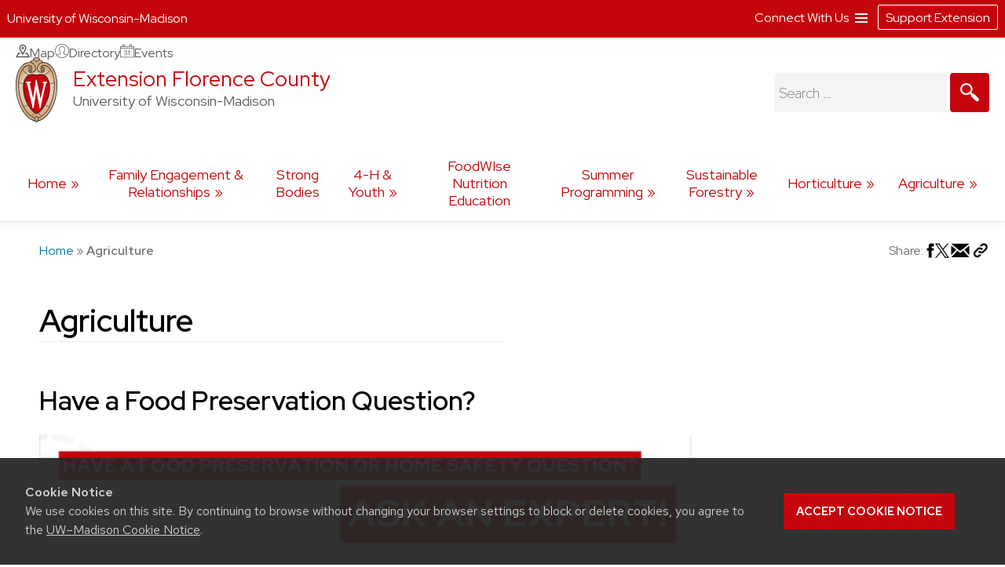

--- FILE ---
content_type: text/html; charset=UTF-8
request_url: https://florence.extension.wisc.edu/agriculture/
body_size: 18356
content:
<!doctype html>
<html lang="en-US">
<head>
	<link rel="dns-prefetch" href="https://www.google-analytics.com/" />
	<link rel="dns-prefetch" href="https://www.googletagmanager.com/" />
	<meta charset="UTF-8">
	<meta name="viewport" content="width=device-width, initial-scale=1">
	<link rel="profile" href="https://gmpg.org/xfn/11">
	<link rel="stylesheet" type="text/css" href="https://fonts.googleapis.com/css2?family=Mona+Sans:ital,wdth,wght@0,87.5,200..900;1,87.5,200..900&family=Source+Serif+4:ital,opsz,wght@0,8..60,200..900;1,8..60,200..900&display=swap" media="screen">
	<title>Agriculture &#8211; Extension Florence County</title>
<meta name='robots' content='max-image-preview:large' />
	<style>img:is([sizes="auto" i], [sizes^="auto," i]) { contain-intrinsic-size: 3000px 1500px }</style>
			<script>
		var ces_ga_source_is_subfolder = false;
		var ces_ga_unmapped_folder = 'florence.extension.wisc.edu/';
		var ces_ga_is_root_site = false;
		var ces_using_google_ua = true;
		var ces_using_google_ga4 = true;

		var ces_using_ua_local = true;
		var ces_using_ua_network = true;
		</script>
						<!-- Google Analytics (Universal) -->
				<script>
				(function(i,s,o,g,r,a,m){i['GoogleAnalyticsObject']=r;i[r]=i[r]||function(){
				(i[r].q=i[r].q||[]).push(arguments)},i[r].l=1*new Date();a=s.createElement(o),
				m=s.getElementsByTagName(o)[0];a.async=1;a.src=g;m.parentNode.insertBefore(a,m)
				})(window,document,'script','https://www.google-analytics.com/analytics.js','ga');

				
					//network analytics
					ga('create', 'UA-115208125-1', 'auto', 'cets_network_analytics');
					ga('cets_network_analytics.require', 'linkid', {
						'cookieName': '_ela',
						'duration': '60',
						'levels': 10
						}
						);

					
					ga('cets_network_analytics.send', 'pageview');

				
									
					//local analytics
					ga( 'create', 'UA-121922479-1', 'auto', 'cets_local_analytics' );
					ga('cets_local_analytics.require', 'linkid', {
						'cookieName': '_ela',
						'duration': '60',
						'levels': 10
						}
						);
					ga( 'cets_local_analytics.send', 'pageview' );

				
			</script>

		<!-- End Google Analytics (Universal)  -->
						<!-- Global site tag (gtag.js) - Google Analytics 4 // Network Account x --> 
				<script async src='https://www.googletagmanager.com/gtag/js'></script>  	
				<script>
				window.dataLayer = window.dataLayer || [];  
				function gtag(){dataLayer.push(arguments);}  
				gtag('js', new Date());  
				</script>

										<script>   					
						gtag('config', 'G-G5NW20WV1J', {
							'cookie_domain': 'extension.wisc.edu'
						});
						</script>
												<script>   					
						gtag('config', 'G-GHZKLVGR58', {
							'cookie_domain': 'extension.wisc.edu'
						});
						</script>
						<link rel='stylesheet' id='ext_core_block_editor_core_block_styles-css' href='https://florence.extension.wisc.edu/wp-content/plugins/ext-core-block-editor-modifier/css/ext_core_block_editor_core_block_styles.css?ver=55' media='all' />
<link rel='stylesheet' id='wp-block-library-css' href='https://florence.extension.wisc.edu/wp-includes/css/dist/block-library/style.min.css?ver=6.8.3' media='all' />
<style id='acf-ext-callout-box-style-inline-css'>
/* backend */
.wp-admin .callout-box-container.alignright,
.wp-admin .callout-box-container.alignleft {
	float: none;
}


/* initial defaults */
.cets-callout-box {
	width: 92%;
	padding: 1em;
	background: #F7F7F7;
	border: 1px solid #E4E4E4;
	margin: 0 auto;
	margin-top: 1em;
	margin-bottom: 1em;
}

body .entry-content .cets-callout-box ul {
	margin: 0 0 1.5em 1em !important;
}

/* right align shortcode */
.cets-callout-box.right {
	width: 350px;
	float: right;
	margin-left: 1em;
}

/* left align shortcode */
.cets-callout-box.left {
	width: 350px;
	float: left;
	margin-right: 1em;
}

/* right align block */
.wp-block[data-align=right] .wp-block-acf-ext-callout-box {
	width: 350px;
	margin-left: 1em;	
} 
.callout-box-container.alignright .cets-callout-box {
	margin: 0;
	width: 100%;
}
.callout-box-container.alignright {
	width: 350px;
	margin: 1em 1em .5em 1em;
}

/* left align block */
.wp-block[data-align=left] .wp-block-acf-ext-callout-box{
	width: 350px;
	margin-right: 1em;	
} 
.callout-box-container.alignleft .cets-callout-box {
	margin: 0;
	width: 100%;
}
.callout-box-container.alignleft {
	width: 350px;
	margin: 1em 1em 0em 0em;
}
.theme-kayak .callout-box-container.alignleft {
	margin: 1em 1.5em .5em 0em;
}

/* kayak smaller */
.theme-kayak .callout-box-container.alignleft,
.theme-kayak .callout-box-container.alignright,
.theme-kayak .cets-callout-box.left,
.theme-kayak .cets-callout-box.right,
.theme-kayak .cets-callout-box {
    box-sizing: border-box;
}

/* full width block and shortcode, unaligned block */
.callout-box-container .cets-callout-box,
.cets-callout-box.full,
.callout-box-container.aligncenter .cets-callout-box {
	width: 92%;
	float: none;
	margin: 0 auto;
	margin-top: 1em;
	margin-bottom: 1em;
}

/* styles */
.cets-callout-box.gray {
	background: #F7F7F7;
	border: 1px solid #E4E4E4;
}
.cets-callout-box.blue {
	background: #F2F6FF;
	border: 1px solid #C7D1E0
}
.cets-callout-box.yellow {
	background: #FFFFEC;
	border: 1px solid #E6E3A4;
}
.cets-callout-box.green {
	background: #F2FDED;
	border: 1px solid #A6D593;
}
.cets-callout-box.white {
	background-color: #fff;
	border: none;
}
.cets-callout-box.golden {
    background: #ffc801;
    border: none;
}

/* headers */
.cets-callout-box .callout-box-title,
.cets-callout-box h1,
.cets-callout-box h2,
.cets-callout-box h3 {
	font-weight: bold;
	font-size: 1.3em;
	padding-bottom: .3em;
	border-bottom: 1px solid #858688;
	margin-top: 0;
}
.cets-callout-box.yellow .callout-box-title,
.cets-callout-box.yellow h3,
.cets-callout-box.yellow h2,
.cets-callout-box.yellow h1 {
	border-bottom: 1px solid #DBD77A;
}
.cets-callout-box.green .callout-box-title,
.cets-callout-box.green h1,
.cets-callout-box.green h2,
.cets-callout-box.green h3 {
	border-bottom: 1px solid #729962;
}
.cets-callout-box.blue .callout-box-title,
.cets-callout-box.blue h1,
.cets-callout-box.blue h2,
.cets-callout-box.blue h3 {
	border-bottom: 1px solid #758499;
}
.cets-callout-box.golden .callout-box-title,
.cets-callout-box.golden h1,
.cets-callout-box.golden h2,
.cets-callout-box.golden h3{
	border-bottom: 1px solid #7f6d2b;
}

.clear {
	clear: both;
}

/*media queries */
@media screen and (max-width: 650px) { 
	.cets-callout-box.full,
	.cets-callout-box.right,
	.cets-callout-box.left {
		width: 94%;
		float: none;
		margin-left: 0;
		margin-right: 0;
	}
}
</style>
<style id='acf-ext-collapsible-content-style-inline-css'>
h3.cets-collapsible-title {
	padding-bottom: 0;
    margin-bottom: 0;
    padding-top: 0;
	margin-left: 0;
	margin-top: .2em;
	display: flex;
	width: 100%;
	margin-block-start: 0;
}

.cets-collapsible-content p.has-background {
    margin-top: 0;
}
body .cets-collapsible-content {
	margin-block-start: 0;
}
.cets-collapsible-content .acf-innerblocks-container > div:first-child:not(.has-background):not(.has-border-color),
.cets-collapsible-content .acf-innerblocks-container > figure:first-child:not(.has-background):not(.has-border-color) {
    margin-top: .5em;
}
.cets-collapsible-content .acf-innerblocks-container > div:first-child.wp-block-group.has-border-color {
	margin-top: 0;
}
.cets-collapsible-content .wp-block-group.has-border-color,
.cets-collapsible-content .has-background {
	margin-bottom: 0;
}
/*set colors */
.cets-collapsible-title.kayak {
	background-color: #345389;
}
.cets-collapsible-title.master-gardener {
	background-color: #74B929;
}
.cets-collapsible-title.arctic {
	background-color: #35acc3;
}
.cets-collapsible-title.four-h {
	background-color: #339967;
}
.cets-collapsible-title.green {
	background-color: #3F9A3A;
}
.cets-collapsible-title.link-match {
	background-color: #0479a8;
}
.cets-collapsible-title.uw-red {
	background-color: #c5050c;
}
.cets-collapsible-title.uw-dark-red {
	background-color: #9b0000;
}
.cets-collapsible-title.uw-dark-gray {
	background-color: #282728;
}
.cets-collapsible-title.uw-medium-gray {
	background-color: #646569;
}
.cets-collapsible-title.slate-gray {
	background-color: #8996a0;
}
/*.cets-collapsible-title.dark-gray {
	background-color: #383838;
}*/

body .cets-collapsible-title.kayak a,
body .cets-collapsible-title.master-gardener a,
body .cets-collapsible-title.arctic a,
body .cets-collapsible-title.four-h a,
body .cets-collapsible-title.green a,
body .cets-collapsible-title.link-match a,
body .cets-collapsible-title.uw-red a,
body .cets-collapsible-title.uw-dark-red a,
body .cets-collapsible-title.uw-dark-gray a,
body .cets-collapsible-title.uw-medium-gray a,
body .cets-collapsible-title.slate-gray a{
	color: white;
	padding-left: 60px;
	display: inline-block;
    padding-top: 16px;
    padding-bottom: 16px;
    background-position: 10px;
}

.cets-collapsible-title a {
	background-image: url(/wp-content/plugins/cets-collapsible-content/css/../img/white-plus-sign.png);
}
.cets-collapsible-title.cets-collapsible-content a {
	background-image: url(/wp-content/plugins/cets-collapsible-content/css/../img/white-minus-sign.png);
}
.cets-collapsible-title a, 
.cets-collapsible-title.cets-collapsible-content a {
	position: relative;
	background-repeat: no-repeat;
}

body .collapsible-clear {
	margin-block-start: 2px;
	clear: both;
	margin-bottom: 2px;
	margin-top: 2px;
}

/* back end block editor */
.editor-styles-wrapper .wp-block-acf-ext-collapsible-content:not(.wayfinder-outline *[data-title]:hover) {
	outline: 1px dashed #dddddd!important;
	padding: 15px 12px;
}

/*print */
@media print {
	
	body .cets-collapsible-content {
		display: block !important;
		margin-left: 0;
	}
	body .cets-collapsible-title a {
		background-image: none;
		padding-left: 0;
	}
	body .cets-collapsible-title {
	    background-color: transparent !important;
	}
	body .cets-collapsible-title,
	body .cets-collapsible-title.kayak a, .cets-collapsible-title.master-gardener a, .cets-collapsible-title.arctic a, .cets-collapsible-title.four-h a, .cets-collapsible-title.green a, .cets-collapsible-title.link-match a  {
		color: #000!important;
   		padding-left: 0!important;
	}
}
</style>
<style id='acf-ext-advanced-page-list-style-inline-css'>
/*page list */

div.ext-advanced-page-list-wrapper ul,
#main div.ext-advanced-page-list-wrapper ul {
	list-style: none;
	margin-left: 0;
    padding-left: 0;
} 
div.ext-advanced-page-list-wrapper ul li {
	margin-bottom: .7em;
}
div.ext-advanced-page-list-wrapper ul li li {
    margin-left: 1em;
    margin-top: .7em;
}

/*show children of selected page */
div.ext-advanced-page-list-section-home {
    font-family: 'Verlag', sans-serif;
	font-weight: bold;
    font-size: 1.2em;
	margin-bottom: .5em;
}
div.ext-advanced-page-list-section-home::after {
    content: "";
    border-bottom: 1px solid #ececec;
    width: 50%;
    display: block;
}

/*spacing if list has background */
.ext-advanced-page-list-wrapper.has-background {
	padding: 1px 25px 20px 25px;
}
.ext-advanced-page-list-wrapper.has-background ul {
	margin: 25px;
}
.ext-advanced-page-list-wrapper.has-background ul ul {
	margin: 0;
}
.ext-advanced-page-list-wrapper .current_page_item {
	border-left: 4px solid #e4ae10;
	padding-left: 10px;
}

/* Widgets */
aside div.ext-advanced-page-list-wrapper ul li, 
aside div.ext-advanced-page-list-wrapper ul li li{
	margin-bottom: auto;
	margin-top: auto;
}
aside .ext-advanced-page-list-wrapper ul ul li:last-of-type{
	padding-bottom: 0;
}
aside .ext-advanced-page-list-wrapper .current_page_item,
.site-content aside .ext-advanced-page-list-wrapper .current_page_item {
    border-left: 3px solid #e4ae10;
    padding-left: 7px;
    margin-bottom: 5px;
}
aside .ext-advanced-page-list-wrapper:not(.has-background) .current_page_item {
	background-color: #f7f7f7;
	padding-top: 5px;
	padding-bottom: 5px;
}
footer aside .ext-advanced-page-list-wrapper:not(.has-background) .current_page_item {
	background: none;
}
.theme-kayak .site-content aside .ext-advanced-page-list-wrapper .current_page_item {
	padding-bottom: 0;
    padding-bottom: 3px;
    padding-top: 2px;
    margin-top: -5px;
}
footer aside .ext-advanced-page-list-wrapper .current_page_item {
    border-left: none;
	padding: 0;
}

aside div.ext-advanced-page-list-section-home {
	border-bottom: 1px solid #ececec;
}
footer aside div.ext-advanced-page-list-section-home {
	border-bottom: 1px solid #adadad;
}
aside div.ext-advanced-page-list-section-home::after {
    border-bottom: none;
}

</style>
<style id='acf-ext-social-share-links-style-inline-css'>
/* Desktop */

.ext-social-share-wrapper {
  display: flex;
}
.ext-social-share-wrapper p {
  margin: 0;
}
.ext-social-share-wrapper a,
.editor-styles-wrapper .ext-social-share-wrapper a {
  color: #000;
}
.ext-social-share-wrapper a,
#content .ext-social-share-wrapper a {
  transition: color .2s;
  font-weight: 300;

}
.ext-social-share-wrapper a:hover,
#content .ext-social-share-wrapper a:hover {
  opacity: .7;
}
.ext-social-share-wrapper ul {
  display: flex;
  flex-wrap: wrap;
  gap: 10px;
  font-size: .8em;
  padding: 0 0 0 20px;
  margin-top: 5px;
  margin-left: 0;
  padding-left: 0;
  list-style: none;
}
.ext-social-share-wrapper.has-background ul {
  padding: 1em 2em;
  margin: 12px 0 20px 0;
}

.ext-social-share-wrapper li {
  height: 20px;
}

.ext-social-share-wrapper .ext-social-share-label {
  word-break: keep-all;
}

.ext-social-share-wrapper.has-text-align-center {
  justify-content: center;
}.ext-social-share-wrapper.has-text-align-center ul {
  align-self: center;
}

.ext-social-share-wrapper.has-text-align-right ul {
  justify-content: flex-end;
}
.ext-social-share-wrapper.has-text-align-right .ext-social-share-popup-copied {
  right: 0px;
  margin-top: -15px;
}

.ext-social-share-popup-copied {
  display: none;
  padding: 2px 12px;
  background-color: #24242473;
  border-radius: 2px;
  color: #fff;
  font-size: .7em;
  word-break: keep-all;
  position: absolute;
  margin-top: 5px;
  margin-left: 20px
}
.ext-social-share-wrapper.has-background:not(.has-text-align-right) .ext-social-share-popup-copied {
  margin-top: 28px;
  margin-left: -5px;
}

/* stop copied notice from going over the right edge of page*/
.ext-social-share-wrapper.has-text-align-right {
  flex-direction: column;
}

/* Kayak Styles */
.theme-kayak #main .ext-social-share-wrapper ul {
  margin-left: 0;
  margin-top: 1em;
  font-size: 1em;
}
.theme-kayak #main .ext-social-share-wrapper.has-background ul {
  margin-bottom: .5em;
} 


/* Theme baked in */

.ext-social-share-wrapper.ext-social-share-theme-baked-in {
  clear: both;
}

/* media queries */
@media screen and (min-width: 482px) {
  .ext-social-share-container-mobile {
    display: none;
  }
}

@media screen and (max-width: 481px) {
   .ext-social-share-container-mobile {
      display: block;
   }
   .ext-social-share-container-desktop {
      display: none;
   }
 }

/* requires container queries to be set - they exist in Discovery and Kayak */
@container (max-width: 300px) {
  .ext-social-share-wrapper {
    flex-direction: column;
  }
  .ext-social-share-wrapper ul {
    margin: 5px 0 30px 0;
  }
  p:has(span.ext-social-share-popup-copied) {
    margin-top: -1em;
  }
  .ext-social-share-wrapper .ext-social-share-popup-copied {
    margin-left: 0;
  }
}
@container (max-width: 200px) {
  .ext-social-share-wrapper .ext-social-share-popup-copied {
    right: auto;
  }
}

/* Mobile */

.ext-social-share-wrapper .ext-social-share-container-mobile svg {
  vertical-align: top;
  padding-left: 2px;
  transform: translate(0,3px);
}

/* internal message */
.ext-social-share-internal-site-message-wrapper {
    background-color: #fff487;
    padding: 12px;
    font-size: .8em;
    padding-top: 16px;
    margin-left: 1em;
}
.ext-social-share-wrapper.has-background .ext-social-share-internal-site-message-wrapper {
  color: #000;
  background-color: transparent;
  padding: 2em;
}
</style>
<link rel='stylesheet' id='acf-ext-post-list-magic-style-css' href='https://florence.extension.wisc.edu/wp-content/plugins/cets-post-list-magic/css/post-list-magic.css?ver=44' media='all' />
<style id='outermost-icon-block-style-inline-css'>
.wp-block-outermost-icon-block{display:flex;line-height:0}.wp-block-outermost-icon-block.has-border-color{border:none}.wp-block-outermost-icon-block .has-icon-color svg,.wp-block-outermost-icon-block.has-icon-color svg{color:currentColor}.wp-block-outermost-icon-block .has-icon-color:not(.has-no-icon-fill-color) svg,.wp-block-outermost-icon-block.has-icon-color:not(.has-no-icon-fill-color) svg{fill:currentColor}.wp-block-outermost-icon-block .icon-container{box-sizing:border-box}.wp-block-outermost-icon-block a,.wp-block-outermost-icon-block svg{height:100%;transition:transform .1s ease-in-out;width:100%}.wp-block-outermost-icon-block a:hover{transform:scale(1.1)}.wp-block-outermost-icon-block svg{transform:rotate(var(--outermost--icon-block--transform-rotate,0deg)) scaleX(var(--outermost--icon-block--transform-scale-x,1)) scaleY(var(--outermost--icon-block--transform-scale-y,1))}.wp-block-outermost-icon-block .rotate-90,.wp-block-outermost-icon-block.rotate-90{--outermost--icon-block--transform-rotate:90deg}.wp-block-outermost-icon-block .rotate-180,.wp-block-outermost-icon-block.rotate-180{--outermost--icon-block--transform-rotate:180deg}.wp-block-outermost-icon-block .rotate-270,.wp-block-outermost-icon-block.rotate-270{--outermost--icon-block--transform-rotate:270deg}.wp-block-outermost-icon-block .flip-horizontal,.wp-block-outermost-icon-block.flip-horizontal{--outermost--icon-block--transform-scale-x:-1}.wp-block-outermost-icon-block .flip-vertical,.wp-block-outermost-icon-block.flip-vertical{--outermost--icon-block--transform-scale-y:-1}.wp-block-outermost-icon-block .flip-vertical.flip-horizontal,.wp-block-outermost-icon-block.flip-vertical.flip-horizontal{--outermost--icon-block--transform-scale-x:-1;--outermost--icon-block--transform-scale-y:-1}

</style>
<style id='global-styles-inline-css'>
:root{--wp--preset--aspect-ratio--square: 1;--wp--preset--aspect-ratio--4-3: 4/3;--wp--preset--aspect-ratio--3-4: 3/4;--wp--preset--aspect-ratio--3-2: 3/2;--wp--preset--aspect-ratio--2-3: 2/3;--wp--preset--aspect-ratio--16-9: 16/9;--wp--preset--aspect-ratio--9-16: 9/16;--wp--preset--aspect-ratio--ultrawide: 32/9;--wp--preset--aspect-ratio--medium-format: 7/6;--wp--preset--aspect-ratio--medium-format-portrait: 6/7;--wp--preset--color--black: #000000;--wp--preset--color--cyan-bluish-gray: #abb8c3;--wp--preset--color--white: #ffffff;--wp--preset--color--pale-pink: #f9e6e7;--wp--preset--color--vivid-red: #cf2e2e;--wp--preset--color--luminous-vivid-orange: #ff6900;--wp--preset--color--luminous-vivid-amber: #fcb900;--wp--preset--color--light-green-cyan: #7bdcb5;--wp--preset--color--vivid-green-cyan: #00d084;--wp--preset--color--pale-cyan-blue: #8ed1fc;--wp--preset--color--vivid-cyan-blue: #0693e3;--wp--preset--color--vivid-purple: #9b51e0;--wp--preset--color--uw-link-blue: #0479a8;--wp--preset--color--uw-red: #c5050c;--wp--preset--color--uw-dark-red: #9b0000;--wp--preset--color--uw-dark-gray: #282728;--wp--preset--color--uw-medium-gray: #646569;--wp--preset--color--master-gardener-green: #599c10;--wp--preset--color--four-h-green: #339967;--wp--preset--color--four-h-green-light: #61c250;--wp--preset--color--four-h-green-lime: #BED600;--wp--preset--color--slate-gray: #8996a0;--wp--preset--color--sky: #CAE3E9;--wp--preset--color--light-link-blue: #a0d9f1;--wp--preset--color--foodwise: #27999e;--wp--preset--color--arctic-blue: #3699ae;--wp--preset--color--kayak-blue: #345389;--wp--preset--color--charcoal-blue: #15212c;--wp--preset--color--forest-green: #29411a;--wp--preset--color--generic-green: #2e7529;--wp--preset--color--pale-green: #cfe6cd;--wp--preset--color--bright-yellow: #ffc20e;--wp--preset--color--yellow: #DAA520;--wp--preset--color--chestnut: #702907;--wp--preset--color--chocolate: #250203;--wp--preset--color--uw-light-gray: #dadfe1;--wp--preset--color--bright-gray: #ebedf1;--wp--preset--color--light-accent-blue: #f5f7fa;--wp--preset--color--seashell-blue: #f1f5fb;--wp--preset--color--seashell-green: #f2f7ef;--wp--preset--color--white-smoke: #F4F4EE;--wp--preset--color--merino: #F5F1E9;--wp--preset--color--rose-white: #fbf4f3;--wp--preset--color--pink-sand: #edd6d0;--wp--preset--gradient--vivid-cyan-blue-to-vivid-purple: linear-gradient(135deg,rgba(6,147,227,1) 0%,rgb(155,81,224) 100%);--wp--preset--gradient--light-green-cyan-to-vivid-green-cyan: linear-gradient(135deg,rgb(122,220,180) 0%,rgb(0,208,130) 100%);--wp--preset--gradient--luminous-vivid-amber-to-luminous-vivid-orange: linear-gradient(135deg,rgba(252,185,0,1) 0%,rgba(255,105,0,1) 100%);--wp--preset--gradient--luminous-vivid-orange-to-vivid-red: linear-gradient(135deg,rgba(255,105,0,1) 0%,rgb(207,46,46) 100%);--wp--preset--gradient--very-light-gray-to-cyan-bluish-gray: linear-gradient(135deg,rgb(238,238,238) 0%,rgb(169,184,195) 100%);--wp--preset--gradient--cool-to-warm-spectrum: linear-gradient(135deg,rgb(74,234,220) 0%,rgb(151,120,209) 20%,rgb(207,42,186) 40%,rgb(238,44,130) 60%,rgb(251,105,98) 80%,rgb(254,248,76) 100%);--wp--preset--gradient--blush-light-purple: linear-gradient(135deg,rgb(255,206,236) 0%,rgb(152,150,240) 100%);--wp--preset--gradient--blush-bordeaux: linear-gradient(135deg,rgb(254,205,165) 0%,rgb(254,45,45) 50%,rgb(107,0,62) 100%);--wp--preset--gradient--luminous-dusk: linear-gradient(135deg,rgb(255,203,112) 0%,rgb(199,81,192) 50%,rgb(65,88,208) 100%);--wp--preset--gradient--pale-ocean: linear-gradient(135deg,rgb(255,245,203) 0%,rgb(182,227,212) 50%,rgb(51,167,181) 100%);--wp--preset--gradient--electric-grass: linear-gradient(135deg,rgb(202,248,128) 0%,rgb(113,206,126) 100%);--wp--preset--gradient--midnight: linear-gradient(135deg,rgb(2,3,129) 0%,rgb(40,116,252) 100%);--wp--preset--gradient--uw-reds: linear-gradient(to right,rgb(197, 5, 12) 0%,rgb(155, 0, 0) 100%);--wp--preset--gradient--diagnal-uw-reds: linear-gradient(135deg,rgb(197, 5, 12) 0%,rgb(155, 0, 0) 100%);--wp--preset--gradient--uw-red-fade: linear-gradient(to right, #C5050C 0%, #d34b50 100%);--wp--preset--gradient--diagnal-uw-red-fade: linear-gradient(135deg, #C5050C 0%, #d34b50 100%);--wp--preset--gradient--four-h-greens: linear-gradient(to right, #339967 0%,#61c250 100%);--wp--preset--gradient--diagnal-four-h-greens: linear-gradient(135deg, #339967 0%,#61c250 100%);--wp--preset--gradient--yellow-fade: linear-gradient(to right, #ffc20e 0%,#efdd59 100%);--wp--preset--gradient--diagnal-yellow-fade: linear-gradient(135deg, #ffc20e 0%,#efdd59 100%);--wp--preset--gradient--kayak-link: linear-gradient(to right, #345389 0%,#7db9e8 100%);--wp--preset--gradient--diagnal-kayak-link: linear-gradient(135deg, #345389 0%,#7db9e8 100%);--wp--preset--gradient--link-light-link: linear-gradient(to right, #0479a8 0%,#a0d9f1 100%);--wp--preset--gradient--diagnal-link-light-link: linear-gradient(135deg, #0479a8 0%,#a0d9f1 100%);--wp--preset--gradient--subtle-grays: linear-gradient(45deg,rgb(247, 248, 251) 0%,rgb(236, 239, 242) 100%);--wp--preset--gradient--darker-left: linear-gradient(90deg,rgb(0,0,0) 40%,rgba(0,0,0,0.06) 75%);--wp--preset--gradient--darker-right: linear-gradient(90deg,rgba(0,0,0,0.06) 20%,rgb(0,0,0) 75%);--wp--preset--gradient--red-solid: linear-gradient(0deg, rgba(197,5,12,1) 0%, rgba(197,5,12,1) 30%, rgba(197,5,12,0.7) 58%, rgba(255,255,255,0) 80%);--wp--preset--gradient--dark-red-solid: linear-gradient(0deg, rgba(155,0,0,1) 0%, rgba(155,0,0,1) 30%, rgba(155,0,0,0.6) 58%, rgba(255,255,255,0) 80%);--wp--preset--gradient--four-h-solid: linear-gradient(0deg, rgba(51,153,103,1) 0%, rgba(51,153,103,1) 30%, rgba(51,153,103,0.7) 58%, rgba(255,255,255,0) 80%);--wp--preset--gradient--foodwise-solid: linear-gradient(0deg, rgba(39,153,158,1) 0%, rgba(39,153,158,1) 30%, rgba(39,153,158,0.7) 58%, rgba(255,255,255,0) 80%);--wp--preset--gradient--dark-green-solid: linear-gradient(0deg, rgba(41,65,26,1) 0%, rgba(41,65,26,1) 30%, rgba(41,65,26,0.7) 58%, rgba(41,65,26,0) 80%);--wp--preset--gradient--dark-blue-solid: linear-gradient(0deg, rgba(21,33,44,1) 0%, rgba(21,33,44,1) 30%, rgba(21,33,44,0.6) 58%, rgba(255,255,255,0) 80%);--wp--preset--gradient--kayak-blue-solid: linear-gradient(0deg, rgba(52,83,137,1) 0%, rgba(52,83,137,1) 30%, rgba(52,83,137,0.7) 58%, rgba(255,255,255,0) 80%);--wp--preset--gradient--white-solid: linear-gradient(0deg, rgba(255,255,255,1) 0%, rgba(255,255,255,1) 30%, rgba(255,255,255,0.6) 58%, rgba(255,255,255,0) 80%);--wp--preset--gradient--white-solid-reverse: linear-gradient(180deg, rgba(255,255,255,1) 0%, rgba(255,255,255,1) 30%, rgba(255,255,255,0.6) 58%, rgba(255,255,255,0) 80%);--wp--preset--gradient--black-solid: linear-gradient(0deg, rgba(40,39,40,1) 0%, rgba(40,39,40,1) 30%, rgba(40,39,40,0.6) 58%, rgba(255,255,255,0) 80%);--wp--preset--gradient--black-solid-small: linear-gradient(0deg, rgb(40 39 40) 0%, rgb(40 39 40) 20%, rgba(40, 39, 40, 0.6) 35%, rgba(255, 255, 255, 0) 50%);--wp--preset--gradient--black-solid-reverse: linear-gradient(180deg, rgba(40,39,40,1) 0%, rgba(40,39,40,1) 30%, rgba(40,39,40,0.6) 58%, rgba(255,255,255,0) 80%);--wp--preset--gradient--transparent-gray: linear-gradient(0deg, rgba(0,0,0,0.3) 0%, rgba(0,0,0,0.3) 100%);--wp--preset--gradient--transparent-red: linear-gradient(0deg, rgba(155,0,0,0.3) 0%, rgba(155,0,0,0.3) 100%);--wp--preset--font-size--small: 16px;--wp--preset--font-size--medium: clamp(14px, 0.875rem + ((1vw - 3.2px) * 0.469), 20px);--wp--preset--font-size--large: 28px;--wp--preset--font-size--x-large: clamp(25.014px, 1.563rem + ((1vw - 3.2px) * 1.327), 42px);--wp--preset--font-size--normal: 21px;--wp--preset--font-size--extra-large: clamp(30px, 1.875rem + ((1vw - 3.2px) * 0.313), 34px);--wp--preset--font-size--huge: clamp(34px, 2.125rem + ((1vw - 3.2px) * 0.625), 42px);--wp--preset--spacing--20: 0.44rem;--wp--preset--spacing--30: 0.67rem;--wp--preset--spacing--40: 1rem;--wp--preset--spacing--50: 1.5rem;--wp--preset--spacing--60: 2.25rem;--wp--preset--spacing--70: 3.38rem;--wp--preset--spacing--80: 5.06rem;--wp--preset--spacing--one: 30px;--wp--preset--spacing--two: 50px;--wp--preset--spacing--three: 75px;--wp--preset--spacing--four: 100px;--wp--preset--spacing--five: 175px;--wp--preset--spacing--six: 250px;--wp--preset--spacing--seven: 325px;--wp--preset--shadow--natural: 6px 6px 9px rgba(0, 0, 0, 0.2);--wp--preset--shadow--deep: 12px 12px 50px rgba(0, 0, 0, 0.4);--wp--preset--shadow--sharp: 6px 6px 0px rgba(0, 0, 0, 0.2);--wp--preset--shadow--outlined: 6px 6px 0px -3px rgba(255, 255, 255, 1), 6px 6px rgba(0, 0, 0, 1);--wp--preset--shadow--crisp: 6px 6px 0px rgba(0, 0, 0, 1);--wp--preset--shadow--soft-lift: 2px 2px 3px rgba(0, 0, 0, 0.15);--wp--preset--shadow--subtle-depth: 2px 2px 5px -2px rgb(79 79 79 / .05), 0px 0px 8px rgba(17, 17, 26, 0.09);--wp--preset--shadow--lower-highlight: 0px 0px 0px 1px rgba(14, 63, 126, 0.04), 0px 1px 1px -0.5px rgba(42, 51, 69, 0.04), 0px 3px 3px -1.5px rgba(42, 51, 70, 0.04), 0px 6px 6px -3px rgba(42, 51, 70, 0.04), 0px 12px 12px -6px rgba(14, 63, 126, 0.04), 0px 24px 24px -12px rgba(0, 0, 0, 0.07);--wp--preset--shadow--wide-diffuse: 0px 8px 30px 0px rgba(61, 61, 61, 0.17);}.wp-block-buttons{--wp--preset--font-family--official-uw: "Red Hat Display", arial, sans-serif;--wp--preset--font-family--bodyfont: "Red Hat Text", arial, sans-serif;--wp--preset--font-family--accentfont: "Mona Sans", arial, sans-serif;--wp--preset--font-family--quotefont: "Source Serif 4", sans-serif;}.wp-block-heading{--wp--preset--font-size--small: 16px;--wp--preset--font-size--normal: 21px;--wp--preset--font-size--large: 28px;--wp--preset--font-size--extra-large: clamp(30px, 1.875rem + ((1vw - 3.2px) * 0.313), 34px);--wp--preset--font-size--huge: clamp(34px, 2.125rem + ((1vw - 3.2px) * 0.625), 42px);--wp--preset--font-size--extreme-heading-1: clamp(3.0rem, 3rem + ((1vw - 0.2rem) * 0.938), 60px);--wp--preset--font-size--extreme-heading-2: clamp(3.0rem, 3rem + ((1vw - 0.2rem) * 2.5), 80px);--wp--preset--font-size--extreme-heading-3: clamp(3.0rem, 3rem + ((1vw - 0.2rem) * 4.063), 100px);--wp--preset--font-family--official-uw: "Red Hat Display", arial, sans-serif;--wp--preset--font-family--bodyfont: "Red Hat Text", arial, sans-serif;--wp--preset--font-family--accentfont: "Mona Sans", arial, sans-serif;--wp--preset--font-family--quotefont: "Source Serif 4", sans-serif;}.wp-block-post-title{--wp--preset--font-size--small: 16px;--wp--preset--font-size--normal: 21px;--wp--preset--font-size--large: clamp(18.434px, 1.152rem + ((1vw - 3.2px) * 0.825), 29px);--wp--preset--font-size--extra-large: clamp(21.027px, 1.314rem + ((1vw - 3.2px) * 1.014), 34px);--wp--preset--font-size--huge: clamp(25.014px, 1.563rem + ((1vw - 3.2px) * 1.327), 42px);--wp--preset--font-size--extreme-heading-1: clamp(3.0rem, 3rem + ((1vw - 0.2rem) * 0.938), 60px);--wp--preset--font-size--extreme-heading-2: clamp(3.0rem, 3rem + ((1vw - 0.2rem) * 2.5), 80px);--wp--preset--font-size--extreme-heading-3: clamp(3.0rem, 3rem + ((1vw - 0.2rem) * 4.063), 100px);--wp--preset--font-family--official-uw: "Red Hat Display", arial, sans-serif;--wp--preset--font-family--bodyfont: "Red Hat Text", arial, sans-serif;--wp--preset--font-family--accentfont: "Mona Sans", arial, sans-serif;--wp--preset--font-family--quotefont: "Source Serif Pro", sans-serif;}.wp-block-quote{--wp--preset--font-family--official-uw: "Red Hat Display", arial, sans-serif;--wp--preset--font-family--bodyfont: "Red Hat Text", arial, sans-serif;--wp--preset--font-family--accentfont: "Mona Sans", arial, sans-serif;--wp--preset--font-family--quotefont: "Source Serif 4", sans-serif;}:root { --wp--style--global--content-size: 1400px;--wp--style--global--wide-size: 1600px; }:where(body) { margin: 0; }.wp-site-blocks > .alignleft { float: left; margin-right: 2em; }.wp-site-blocks > .alignright { float: right; margin-left: 2em; }.wp-site-blocks > .aligncenter { justify-content: center; margin-left: auto; margin-right: auto; }:where(.wp-site-blocks) > * { margin-block-start: 24px; margin-block-end: 0; }:where(.wp-site-blocks) > :first-child { margin-block-start: 0; }:where(.wp-site-blocks) > :last-child { margin-block-end: 0; }:root { --wp--style--block-gap: 24px; }:root :where(.is-layout-flow) > :first-child{margin-block-start: 0;}:root :where(.is-layout-flow) > :last-child{margin-block-end: 0;}:root :where(.is-layout-flow) > *{margin-block-start: 24px;margin-block-end: 0;}:root :where(.is-layout-constrained) > :first-child{margin-block-start: 0;}:root :where(.is-layout-constrained) > :last-child{margin-block-end: 0;}:root :where(.is-layout-constrained) > *{margin-block-start: 24px;margin-block-end: 0;}:root :where(.is-layout-flex){gap: 24px;}:root :where(.is-layout-grid){gap: 24px;}.is-layout-flow > .alignleft{float: left;margin-inline-start: 0;margin-inline-end: 2em;}.is-layout-flow > .alignright{float: right;margin-inline-start: 2em;margin-inline-end: 0;}.is-layout-flow > .aligncenter{margin-left: auto !important;margin-right: auto !important;}.is-layout-constrained > .alignleft{float: left;margin-inline-start: 0;margin-inline-end: 2em;}.is-layout-constrained > .alignright{float: right;margin-inline-start: 2em;margin-inline-end: 0;}.is-layout-constrained > .aligncenter{margin-left: auto !important;margin-right: auto !important;}.is-layout-constrained > :where(:not(.alignleft):not(.alignright):not(.alignfull)){max-width: var(--wp--style--global--content-size);margin-left: auto !important;margin-right: auto !important;}.is-layout-constrained > .alignwide{max-width: var(--wp--style--global--wide-size);}body .is-layout-flex{display: flex;}.is-layout-flex{flex-wrap: wrap;align-items: center;}.is-layout-flex > :is(*, div){margin: 0;}body .is-layout-grid{display: grid;}.is-layout-grid > :is(*, div){margin: 0;}body{padding-top: 0px;padding-right: 0px;padding-bottom: 0px;padding-left: 0px;}a:where(:not(.wp-element-button)){text-decoration: underline;}:root :where(.wp-element-button, .wp-block-button__link){background-color: #32373c;border-width: 0;color: #fff;font-family: inherit;font-size: inherit;line-height: inherit;padding: calc(0.667em + 2px) calc(1.333em + 2px);text-decoration: none;}.has-black-color{color: var(--wp--preset--color--black) !important;}.has-cyan-bluish-gray-color{color: var(--wp--preset--color--cyan-bluish-gray) !important;}.has-white-color{color: var(--wp--preset--color--white) !important;}.has-pale-pink-color{color: var(--wp--preset--color--pale-pink) !important;}.has-vivid-red-color{color: var(--wp--preset--color--vivid-red) !important;}.has-luminous-vivid-orange-color{color: var(--wp--preset--color--luminous-vivid-orange) !important;}.has-luminous-vivid-amber-color{color: var(--wp--preset--color--luminous-vivid-amber) !important;}.has-light-green-cyan-color{color: var(--wp--preset--color--light-green-cyan) !important;}.has-vivid-green-cyan-color{color: var(--wp--preset--color--vivid-green-cyan) !important;}.has-pale-cyan-blue-color{color: var(--wp--preset--color--pale-cyan-blue) !important;}.has-vivid-cyan-blue-color{color: var(--wp--preset--color--vivid-cyan-blue) !important;}.has-vivid-purple-color{color: var(--wp--preset--color--vivid-purple) !important;}.has-uw-link-blue-color{color: var(--wp--preset--color--uw-link-blue) !important;}.has-uw-red-color{color: var(--wp--preset--color--uw-red) !important;}.has-uw-dark-red-color{color: var(--wp--preset--color--uw-dark-red) !important;}.has-uw-dark-gray-color{color: var(--wp--preset--color--uw-dark-gray) !important;}.has-uw-medium-gray-color{color: var(--wp--preset--color--uw-medium-gray) !important;}.has-master-gardener-green-color{color: var(--wp--preset--color--master-gardener-green) !important;}.has-four-h-green-color{color: var(--wp--preset--color--four-h-green) !important;}.has-four-h-green-light-color{color: var(--wp--preset--color--four-h-green-light) !important;}.has-four-h-green-lime-color{color: var(--wp--preset--color--four-h-green-lime) !important;}.has-slate-gray-color{color: var(--wp--preset--color--slate-gray) !important;}.has-sky-color{color: var(--wp--preset--color--sky) !important;}.has-light-link-blue-color{color: var(--wp--preset--color--light-link-blue) !important;}.has-foodwise-color{color: var(--wp--preset--color--foodwise) !important;}.has-arctic-blue-color{color: var(--wp--preset--color--arctic-blue) !important;}.has-kayak-blue-color{color: var(--wp--preset--color--kayak-blue) !important;}.has-charcoal-blue-color{color: var(--wp--preset--color--charcoal-blue) !important;}.has-forest-green-color{color: var(--wp--preset--color--forest-green) !important;}.has-generic-green-color{color: var(--wp--preset--color--generic-green) !important;}.has-pale-green-color{color: var(--wp--preset--color--pale-green) !important;}.has-bright-yellow-color{color: var(--wp--preset--color--bright-yellow) !important;}.has-yellow-color{color: var(--wp--preset--color--yellow) !important;}.has-chestnut-color{color: var(--wp--preset--color--chestnut) !important;}.has-chocolate-color{color: var(--wp--preset--color--chocolate) !important;}.has-uw-light-gray-color{color: var(--wp--preset--color--uw-light-gray) !important;}.has-bright-gray-color{color: var(--wp--preset--color--bright-gray) !important;}.has-light-accent-blue-color{color: var(--wp--preset--color--light-accent-blue) !important;}.has-seashell-blue-color{color: var(--wp--preset--color--seashell-blue) !important;}.has-seashell-green-color{color: var(--wp--preset--color--seashell-green) !important;}.has-white-smoke-color{color: var(--wp--preset--color--white-smoke) !important;}.has-merino-color{color: var(--wp--preset--color--merino) !important;}.has-rose-white-color{color: var(--wp--preset--color--rose-white) !important;}.has-pink-sand-color{color: var(--wp--preset--color--pink-sand) !important;}.has-black-background-color{background-color: var(--wp--preset--color--black) !important;}.has-cyan-bluish-gray-background-color{background-color: var(--wp--preset--color--cyan-bluish-gray) !important;}.has-white-background-color{background-color: var(--wp--preset--color--white) !important;}.has-pale-pink-background-color{background-color: var(--wp--preset--color--pale-pink) !important;}.has-vivid-red-background-color{background-color: var(--wp--preset--color--vivid-red) !important;}.has-luminous-vivid-orange-background-color{background-color: var(--wp--preset--color--luminous-vivid-orange) !important;}.has-luminous-vivid-amber-background-color{background-color: var(--wp--preset--color--luminous-vivid-amber) !important;}.has-light-green-cyan-background-color{background-color: var(--wp--preset--color--light-green-cyan) !important;}.has-vivid-green-cyan-background-color{background-color: var(--wp--preset--color--vivid-green-cyan) !important;}.has-pale-cyan-blue-background-color{background-color: var(--wp--preset--color--pale-cyan-blue) !important;}.has-vivid-cyan-blue-background-color{background-color: var(--wp--preset--color--vivid-cyan-blue) !important;}.has-vivid-purple-background-color{background-color: var(--wp--preset--color--vivid-purple) !important;}.has-uw-link-blue-background-color{background-color: var(--wp--preset--color--uw-link-blue) !important;}.has-uw-red-background-color{background-color: var(--wp--preset--color--uw-red) !important;}.has-uw-dark-red-background-color{background-color: var(--wp--preset--color--uw-dark-red) !important;}.has-uw-dark-gray-background-color{background-color: var(--wp--preset--color--uw-dark-gray) !important;}.has-uw-medium-gray-background-color{background-color: var(--wp--preset--color--uw-medium-gray) !important;}.has-master-gardener-green-background-color{background-color: var(--wp--preset--color--master-gardener-green) !important;}.has-four-h-green-background-color{background-color: var(--wp--preset--color--four-h-green) !important;}.has-four-h-green-light-background-color{background-color: var(--wp--preset--color--four-h-green-light) !important;}.has-four-h-green-lime-background-color{background-color: var(--wp--preset--color--four-h-green-lime) !important;}.has-slate-gray-background-color{background-color: var(--wp--preset--color--slate-gray) !important;}.has-sky-background-color{background-color: var(--wp--preset--color--sky) !important;}.has-light-link-blue-background-color{background-color: var(--wp--preset--color--light-link-blue) !important;}.has-foodwise-background-color{background-color: var(--wp--preset--color--foodwise) !important;}.has-arctic-blue-background-color{background-color: var(--wp--preset--color--arctic-blue) !important;}.has-kayak-blue-background-color{background-color: var(--wp--preset--color--kayak-blue) !important;}.has-charcoal-blue-background-color{background-color: var(--wp--preset--color--charcoal-blue) !important;}.has-forest-green-background-color{background-color: var(--wp--preset--color--forest-green) !important;}.has-generic-green-background-color{background-color: var(--wp--preset--color--generic-green) !important;}.has-pale-green-background-color{background-color: var(--wp--preset--color--pale-green) !important;}.has-bright-yellow-background-color{background-color: var(--wp--preset--color--bright-yellow) !important;}.has-yellow-background-color{background-color: var(--wp--preset--color--yellow) !important;}.has-chestnut-background-color{background-color: var(--wp--preset--color--chestnut) !important;}.has-chocolate-background-color{background-color: var(--wp--preset--color--chocolate) !important;}.has-uw-light-gray-background-color{background-color: var(--wp--preset--color--uw-light-gray) !important;}.has-bright-gray-background-color{background-color: var(--wp--preset--color--bright-gray) !important;}.has-light-accent-blue-background-color{background-color: var(--wp--preset--color--light-accent-blue) !important;}.has-seashell-blue-background-color{background-color: var(--wp--preset--color--seashell-blue) !important;}.has-seashell-green-background-color{background-color: var(--wp--preset--color--seashell-green) !important;}.has-white-smoke-background-color{background-color: var(--wp--preset--color--white-smoke) !important;}.has-merino-background-color{background-color: var(--wp--preset--color--merino) !important;}.has-rose-white-background-color{background-color: var(--wp--preset--color--rose-white) !important;}.has-pink-sand-background-color{background-color: var(--wp--preset--color--pink-sand) !important;}.has-black-border-color{border-color: var(--wp--preset--color--black) !important;}.has-cyan-bluish-gray-border-color{border-color: var(--wp--preset--color--cyan-bluish-gray) !important;}.has-white-border-color{border-color: var(--wp--preset--color--white) !important;}.has-pale-pink-border-color{border-color: var(--wp--preset--color--pale-pink) !important;}.has-vivid-red-border-color{border-color: var(--wp--preset--color--vivid-red) !important;}.has-luminous-vivid-orange-border-color{border-color: var(--wp--preset--color--luminous-vivid-orange) !important;}.has-luminous-vivid-amber-border-color{border-color: var(--wp--preset--color--luminous-vivid-amber) !important;}.has-light-green-cyan-border-color{border-color: var(--wp--preset--color--light-green-cyan) !important;}.has-vivid-green-cyan-border-color{border-color: var(--wp--preset--color--vivid-green-cyan) !important;}.has-pale-cyan-blue-border-color{border-color: var(--wp--preset--color--pale-cyan-blue) !important;}.has-vivid-cyan-blue-border-color{border-color: var(--wp--preset--color--vivid-cyan-blue) !important;}.has-vivid-purple-border-color{border-color: var(--wp--preset--color--vivid-purple) !important;}.has-uw-link-blue-border-color{border-color: var(--wp--preset--color--uw-link-blue) !important;}.has-uw-red-border-color{border-color: var(--wp--preset--color--uw-red) !important;}.has-uw-dark-red-border-color{border-color: var(--wp--preset--color--uw-dark-red) !important;}.has-uw-dark-gray-border-color{border-color: var(--wp--preset--color--uw-dark-gray) !important;}.has-uw-medium-gray-border-color{border-color: var(--wp--preset--color--uw-medium-gray) !important;}.has-master-gardener-green-border-color{border-color: var(--wp--preset--color--master-gardener-green) !important;}.has-four-h-green-border-color{border-color: var(--wp--preset--color--four-h-green) !important;}.has-four-h-green-light-border-color{border-color: var(--wp--preset--color--four-h-green-light) !important;}.has-four-h-green-lime-border-color{border-color: var(--wp--preset--color--four-h-green-lime) !important;}.has-slate-gray-border-color{border-color: var(--wp--preset--color--slate-gray) !important;}.has-sky-border-color{border-color: var(--wp--preset--color--sky) !important;}.has-light-link-blue-border-color{border-color: var(--wp--preset--color--light-link-blue) !important;}.has-foodwise-border-color{border-color: var(--wp--preset--color--foodwise) !important;}.has-arctic-blue-border-color{border-color: var(--wp--preset--color--arctic-blue) !important;}.has-kayak-blue-border-color{border-color: var(--wp--preset--color--kayak-blue) !important;}.has-charcoal-blue-border-color{border-color: var(--wp--preset--color--charcoal-blue) !important;}.has-forest-green-border-color{border-color: var(--wp--preset--color--forest-green) !important;}.has-generic-green-border-color{border-color: var(--wp--preset--color--generic-green) !important;}.has-pale-green-border-color{border-color: var(--wp--preset--color--pale-green) !important;}.has-bright-yellow-border-color{border-color: var(--wp--preset--color--bright-yellow) !important;}.has-yellow-border-color{border-color: var(--wp--preset--color--yellow) !important;}.has-chestnut-border-color{border-color: var(--wp--preset--color--chestnut) !important;}.has-chocolate-border-color{border-color: var(--wp--preset--color--chocolate) !important;}.has-uw-light-gray-border-color{border-color: var(--wp--preset--color--uw-light-gray) !important;}.has-bright-gray-border-color{border-color: var(--wp--preset--color--bright-gray) !important;}.has-light-accent-blue-border-color{border-color: var(--wp--preset--color--light-accent-blue) !important;}.has-seashell-blue-border-color{border-color: var(--wp--preset--color--seashell-blue) !important;}.has-seashell-green-border-color{border-color: var(--wp--preset--color--seashell-green) !important;}.has-white-smoke-border-color{border-color: var(--wp--preset--color--white-smoke) !important;}.has-merino-border-color{border-color: var(--wp--preset--color--merino) !important;}.has-rose-white-border-color{border-color: var(--wp--preset--color--rose-white) !important;}.has-pink-sand-border-color{border-color: var(--wp--preset--color--pink-sand) !important;}.has-vivid-cyan-blue-to-vivid-purple-gradient-background{background: var(--wp--preset--gradient--vivid-cyan-blue-to-vivid-purple) !important;}.has-light-green-cyan-to-vivid-green-cyan-gradient-background{background: var(--wp--preset--gradient--light-green-cyan-to-vivid-green-cyan) !important;}.has-luminous-vivid-amber-to-luminous-vivid-orange-gradient-background{background: var(--wp--preset--gradient--luminous-vivid-amber-to-luminous-vivid-orange) !important;}.has-luminous-vivid-orange-to-vivid-red-gradient-background{background: var(--wp--preset--gradient--luminous-vivid-orange-to-vivid-red) !important;}.has-very-light-gray-to-cyan-bluish-gray-gradient-background{background: var(--wp--preset--gradient--very-light-gray-to-cyan-bluish-gray) !important;}.has-cool-to-warm-spectrum-gradient-background{background: var(--wp--preset--gradient--cool-to-warm-spectrum) !important;}.has-blush-light-purple-gradient-background{background: var(--wp--preset--gradient--blush-light-purple) !important;}.has-blush-bordeaux-gradient-background{background: var(--wp--preset--gradient--blush-bordeaux) !important;}.has-luminous-dusk-gradient-background{background: var(--wp--preset--gradient--luminous-dusk) !important;}.has-pale-ocean-gradient-background{background: var(--wp--preset--gradient--pale-ocean) !important;}.has-electric-grass-gradient-background{background: var(--wp--preset--gradient--electric-grass) !important;}.has-midnight-gradient-background{background: var(--wp--preset--gradient--midnight) !important;}.has-uw-reds-gradient-background{background: var(--wp--preset--gradient--uw-reds) !important;}.has-diagnal-uw-reds-gradient-background{background: var(--wp--preset--gradient--diagnal-uw-reds) !important;}.has-uw-red-fade-gradient-background{background: var(--wp--preset--gradient--uw-red-fade) !important;}.has-diagnal-uw-red-fade-gradient-background{background: var(--wp--preset--gradient--diagnal-uw-red-fade) !important;}.has-four-h-greens-gradient-background{background: var(--wp--preset--gradient--four-h-greens) !important;}.has-diagnal-four-h-greens-gradient-background{background: var(--wp--preset--gradient--diagnal-four-h-greens) !important;}.has-yellow-fade-gradient-background{background: var(--wp--preset--gradient--yellow-fade) !important;}.has-diagnal-yellow-fade-gradient-background{background: var(--wp--preset--gradient--diagnal-yellow-fade) !important;}.has-kayak-link-gradient-background{background: var(--wp--preset--gradient--kayak-link) !important;}.has-diagnal-kayak-link-gradient-background{background: var(--wp--preset--gradient--diagnal-kayak-link) !important;}.has-link-light-link-gradient-background{background: var(--wp--preset--gradient--link-light-link) !important;}.has-diagnal-link-light-link-gradient-background{background: var(--wp--preset--gradient--diagnal-link-light-link) !important;}.has-subtle-grays-gradient-background{background: var(--wp--preset--gradient--subtle-grays) !important;}.has-darker-left-gradient-background{background: var(--wp--preset--gradient--darker-left) !important;}.has-darker-right-gradient-background{background: var(--wp--preset--gradient--darker-right) !important;}.has-red-solid-gradient-background{background: var(--wp--preset--gradient--red-solid) !important;}.has-dark-red-solid-gradient-background{background: var(--wp--preset--gradient--dark-red-solid) !important;}.has-four-h-solid-gradient-background{background: var(--wp--preset--gradient--four-h-solid) !important;}.has-foodwise-solid-gradient-background{background: var(--wp--preset--gradient--foodwise-solid) !important;}.has-dark-green-solid-gradient-background{background: var(--wp--preset--gradient--dark-green-solid) !important;}.has-dark-blue-solid-gradient-background{background: var(--wp--preset--gradient--dark-blue-solid) !important;}.has-kayak-blue-solid-gradient-background{background: var(--wp--preset--gradient--kayak-blue-solid) !important;}.has-white-solid-gradient-background{background: var(--wp--preset--gradient--white-solid) !important;}.has-white-solid-reverse-gradient-background{background: var(--wp--preset--gradient--white-solid-reverse) !important;}.has-black-solid-gradient-background{background: var(--wp--preset--gradient--black-solid) !important;}.has-black-solid-small-gradient-background{background: var(--wp--preset--gradient--black-solid-small) !important;}.has-black-solid-reverse-gradient-background{background: var(--wp--preset--gradient--black-solid-reverse) !important;}.has-transparent-gray-gradient-background{background: var(--wp--preset--gradient--transparent-gray) !important;}.has-transparent-red-gradient-background{background: var(--wp--preset--gradient--transparent-red) !important;}.has-small-font-size{font-size: var(--wp--preset--font-size--small) !important;}.has-medium-font-size{font-size: var(--wp--preset--font-size--medium) !important;}.has-large-font-size{font-size: var(--wp--preset--font-size--large) !important;}.has-x-large-font-size{font-size: var(--wp--preset--font-size--x-large) !important;}.has-normal-font-size{font-size: var(--wp--preset--font-size--normal) !important;}.has-extra-large-font-size{font-size: var(--wp--preset--font-size--extra-large) !important;}.has-huge-font-size{font-size: var(--wp--preset--font-size--huge) !important;}.wp-block-buttons.has-official-uw-font-family{font-family: var(--wp--preset--font-family--official-uw) !important;}.wp-block-buttons.has-bodyfont-font-family{font-family: var(--wp--preset--font-family--bodyfont) !important;}.wp-block-buttons.has-accentfont-font-family{font-family: var(--wp--preset--font-family--accentfont) !important;}.wp-block-buttons.has-quotefont-font-family{font-family: var(--wp--preset--font-family--quotefont) !important;}.wp-block-heading.has-small-font-size{font-size: var(--wp--preset--font-size--small) !important;}.wp-block-heading.has-normal-font-size{font-size: var(--wp--preset--font-size--normal) !important;}.wp-block-heading.has-large-font-size{font-size: var(--wp--preset--font-size--large) !important;}.wp-block-heading.has-extra-large-font-size{font-size: var(--wp--preset--font-size--extra-large) !important;}.wp-block-heading.has-huge-font-size{font-size: var(--wp--preset--font-size--huge) !important;}.wp-block-heading.has-extreme-heading-1-font-size{font-size: var(--wp--preset--font-size--extreme-heading-1) !important;}.wp-block-heading.has-extreme-heading-2-font-size{font-size: var(--wp--preset--font-size--extreme-heading-2) !important;}.wp-block-heading.has-extreme-heading-3-font-size{font-size: var(--wp--preset--font-size--extreme-heading-3) !important;}.wp-block-heading.has-official-uw-font-family{font-family: var(--wp--preset--font-family--official-uw) !important;}.wp-block-heading.has-bodyfont-font-family{font-family: var(--wp--preset--font-family--bodyfont) !important;}.wp-block-heading.has-accentfont-font-family{font-family: var(--wp--preset--font-family--accentfont) !important;}.wp-block-heading.has-quotefont-font-family{font-family: var(--wp--preset--font-family--quotefont) !important;}.wp-block-post-title.has-small-font-size{font-size: var(--wp--preset--font-size--small) !important;}.wp-block-post-title.has-normal-font-size{font-size: var(--wp--preset--font-size--normal) !important;}.wp-block-post-title.has-large-font-size{font-size: var(--wp--preset--font-size--large) !important;}.wp-block-post-title.has-extra-large-font-size{font-size: var(--wp--preset--font-size--extra-large) !important;}.wp-block-post-title.has-huge-font-size{font-size: var(--wp--preset--font-size--huge) !important;}.wp-block-post-title.has-extreme-heading-1-font-size{font-size: var(--wp--preset--font-size--extreme-heading-1) !important;}.wp-block-post-title.has-extreme-heading-2-font-size{font-size: var(--wp--preset--font-size--extreme-heading-2) !important;}.wp-block-post-title.has-extreme-heading-3-font-size{font-size: var(--wp--preset--font-size--extreme-heading-3) !important;}.wp-block-post-title.has-official-uw-font-family{font-family: var(--wp--preset--font-family--official-uw) !important;}.wp-block-post-title.has-bodyfont-font-family{font-family: var(--wp--preset--font-family--bodyfont) !important;}.wp-block-post-title.has-accentfont-font-family{font-family: var(--wp--preset--font-family--accentfont) !important;}.wp-block-post-title.has-quotefont-font-family{font-family: var(--wp--preset--font-family--quotefont) !important;}.wp-block-quote.has-official-uw-font-family{font-family: var(--wp--preset--font-family--official-uw) !important;}.wp-block-quote.has-bodyfont-font-family{font-family: var(--wp--preset--font-family--bodyfont) !important;}.wp-block-quote.has-accentfont-font-family{font-family: var(--wp--preset--font-family--accentfont) !important;}.wp-block-quote.has-quotefont-font-family{font-family: var(--wp--preset--font-family--quotefont) !important;}
:root :where(.wp-block-pullquote){font-size: clamp(0.984em, 0.984rem + ((1vw - 0.2em) * 0.645), 1.5em);line-height: 1.6;}
</style>
<link rel='stylesheet' id='cets-global-css-css' href='https://florence.extension.wisc.edu/wp-content/plugins/cets-global-css/css/global.min.css?ver=33' media='all' />
<link rel='stylesheet' id='ext-social-share-css-css' href='https://florence.extension.wisc.edu/wp-content/plugins/ext-social-share/css/ext-social-share.css?ver=6' media='all' />
<link rel='stylesheet' id='discovery-style-css' href='https://florence.extension.wisc.edu/wp-content/themes/ext-discovery/style.css?ver=58' media='all' />
<link rel='stylesheet' id='uwmadison-fonts-css' href='https://florence.extension.wisc.edu/wp-content/themes/ext-discovery/fonts/redhat-fonts.0.0.1.css?ver=1.1.0' media='all' />
<script src="https://florence.extension.wisc.edu/wp-includes/js/jquery/jquery.min.js?ver=3.7.1" id="jquery-core-js"></script>
<script src="https://florence.extension.wisc.edu/wp-includes/js/jquery/jquery-migrate.min.js?ver=3.4.1" id="jquery-migrate-js"></script>
<script src="https://florence.extension.wisc.edu/wp-content/plugins/cets-google-analytics-universal/js/front-end.js?ver=22" id="cets_google_analytics_universal_front-end_js-js" defer data-wp-strategy="defer"></script>
<link rel="canonical" href="https://florence.extension.wisc.edu/agriculture/" />
<link rel="alternate" title="oEmbed (JSON)" type="application/json+oembed" href="https://florence.extension.wisc.edu/wp-json/oembed/1.0/embed?url=https%3A%2F%2Fflorence.extension.wisc.edu%2Fagriculture%2F" />
<link rel="alternate" title="oEmbed (XML)" type="text/xml+oembed" href="https://florence.extension.wisc.edu/wp-json/oembed/1.0/embed?url=https%3A%2F%2Fflorence.extension.wisc.edu%2Fagriculture%2F&#038;format=xml" />
<link rel="shortcut icon" type="image/x-icon" href="https://florence.extension.wisc.edu/wp-content/plugins/ext-favicon/img/favicon.ico" />
<!-- EXT Open Graph -->
<meta name="twitter:card" content="summary">
<meta property="og:site_name" content="Extension Florence County"/>
<meta name="twitter:site" content="Extension Florence County"/>
<meta property="og:title" content="Agriculture"/>
<meta name="twitter:title" content="Agriculture"/>
<meta property="og:type" content="website"/>
<meta property="og:description" content="Have a Food Preservation Question? North Central Food Safety Extension Network Preserve It Fresh, Preserve It Safe &#8211; Newsletter University of Wisconsin-Extension programs in Agriculture and Natural Resources help urban and rural people use research and knowledge to solve problems and take advantage of new opportunities. Agriculture and Natural Resources educators balance farm profitability and [&hellip;]"/>
<meta name="twitter:description" content="Have a Food Preservation Question? North Central Food Safety Extension Network Preserve It Fresh, Preserve It Safe &#8211; Newsletter University of Wisconsin-Extension programs in Agriculture and Natural Resources help urban and rural people use research and knowledge to solve problems and take advantage of new opportunities. Agriculture and Natural Resources educators balance farm profitability and [&hellip;]"/>
<meta name="description" content="Have a Food Preservation Question? North Central Food Safety Extension Network Preserve It Fresh, Preserve It Safe &#8211; Newsletter University of Wisconsin-Extension programs in Agriculture and Natural Resources help urban and rural people use research and knowledge to solve problems and take advantage of new opportunities. Agriculture and Natural Resources educators balance farm profitability and [&hellip;]"/>
<meta property="og:url" content="https://florence.extension.wisc.edu/agriculture/"/>
<meta property="og:image" content="https://florence.extension.wisc.edu/files/2025/10/image-650x415.png"/>
<meta property="og:image" content="https://florence.extension.wisc.edu/files/2023/09/sept-oct-2023_socialmedia-300x300.png"/>
<meta property="og:image" content="https://florence.extension.wisc.edu/files/2010/05/scott22.jpg"/>
<meta property="og:image" content="https://florence.extension.wisc.edu/wp-content/plugins/cets-open-graph/images/extension-logo-in-a-square.png"/>
<meta name="twitter:image" content="https://florence.extension.wisc.edu/files/2025/10/image-650x415.png"/>
<link rel="pingback" href="https://florence.extension.wisc.edu/xmlrpc.php"><link rel="icon" href="https://florence.extension.wisc.edu/wp-content/plugins/cets-tweaks/img/crest-in-a-transparent-square.png" sizes="32x32" />
<link rel="icon" href="https://florence.extension.wisc.edu/wp-content/plugins/cets-tweaks/img/crest-in-a-transparent-square.png" sizes="192x192" />
<link rel="apple-touch-icon" href="https://florence.extension.wisc.edu/wp-content/plugins/cets-tweaks/img/crest-in-a-transparent-square.png" />
<meta name="msapplication-TileImage" content="https://florence.extension.wisc.edu/wp-content/plugins/cets-tweaks/img/crest-in-a-transparent-square.png" />
</head>

<body class="wp-singular page-template-default page page-id-3 wp-embed-responsive wp-theme-ext-discovery theme-discovery">
<div id="page" class="site">
	<a class="skip-link screen-reader-text" href="#content">Skip to content</a>

	<header id="masthead" class="site-header">
		
		    
            <div class="meta-links full">
                                   <a href ="https://florence.extension.wisc.edu/office-map-and-directions/"> <svg width="18" height="18" xmlns="http://www.w3.org/2000/svg" fill-rule="evenodd" clip-rule="evenodd" viewBox="0 0 24 24"><path fill="currentColor" d="M12 3c2.131 0 4 1.73 4 3.702 0 2.05-1.714 4.941-4 8.561-2.286-3.62-4-6.511-4-8.561 0-1.972 1.869-3.702 4-3.702zm0-2c-3.148 0-6 2.553-6 5.702 0 3.148 2.602 6.907 6 12.298 3.398-5.391 6-9.15 6-12.298 0-3.149-2.851-5.702-6-5.702zm0 8c-1.105 0-2-.895-2-2s.895-2 2-2 2 .895 2 2-.895 2-2 2zm12 14h-24l4-8h3.135c.385.641.798 1.309 1.232 2h-3.131l-2 4h17.527l-2-4h-3.131c.435-.691.848-1.359 1.232-2h3.136l4 8z"/></svg> Map</a>
                                                    <a href ="https://florence.extension.wisc.edu/staff-directory/"><svg width="18" height="18" xmlns="http://www.w3.org/2000/svg" fill-rule="evenodd" clip-rule="evenodd" viewBox="0 0 24 24"><path fill="currentColor" d="M12 0c6.623 0 12 5.377 12 12s-5.377 12-12 12-12-5.377-12-12 5.377-12 12-12zm8.127 19.41c-.282-.401-.772-.654-1.624-.85-3.848-.906-4.097-1.501-4.352-2.059-.259-.565-.19-1.23.205-1.977 1.726-3.257 2.09-6.024 1.027-7.79-.674-1.119-1.875-1.734-3.383-1.734-1.521 0-2.732.626-3.409 1.763-1.066 1.789-.693 4.544 1.049 7.757.402.742.476 1.406.22 1.974-.265.586-.611 1.19-4.365 2.066-.852.196-1.342.449-1.623.848 2.012 2.207 4.91 3.592 8.128 3.592s6.115-1.385 8.127-3.59zm.65-.782c1.395-1.844 2.223-4.14 2.223-6.628 0-6.071-4.929-11-11-11s-11 4.929-11 11c0 2.487.827 4.783 2.222 6.626.409-.452 1.049-.81 2.049-1.041 2.025-.462 3.376-.836 3.678-1.502.122-.272.061-.628-.188-1.087-1.917-3.535-2.282-6.641-1.03-8.745.853-1.431 2.408-2.251 4.269-2.251 1.845 0 3.391.808 4.24 2.218 1.251 2.079.896 5.195-1 8.774-.245.463-.304.821-.179 1.094.305.668 1.644 1.038 3.667 1.499 1 .23 1.64.59 2.049 1.043z"/></svg>Directory</a>
                                                    <a href ="https://florence.extension.wisc.edu/florence-county-calendar-of-events/"><svg width="18" height="18" viewBox="0 0 24 24" xmlns="http://www.w3.org/2000/svg" fill-rule="evenodd" clip-rule="evenodd"><path fill="currentColor" d="M24 23h-24v-19h4v-3h4v3h8v-3h4v3h4v19zm-1-15h-22v14h22v-14zm-16.501 8.794l1.032-.128c.201.93.693 1.538 1.644 1.538.957 0 1.731-.686 1.731-1.634 0-.989-.849-1.789-2.373-1.415l.115-.843c.91.09 1.88-.348 1.88-1.298 0-.674-.528-1.224-1.376-1.224-.791 0-1.364.459-1.518 1.41l-1.032-.171c.258-1.319 1.227-2.029 2.527-2.029 1.411 0 2.459.893 2.459 2.035 0 .646-.363 1.245-1.158 1.586.993.213 1.57.914 1.57 1.928 0 1.46-1.294 2.451-2.831 2.451-1.531 0-2.537-.945-2.67-2.206zm9.501 2.206h-1.031v-6.265c-.519.461-1.354.947-1.969 1.159v-.929c1.316-.576 2.036-1.402 2.336-1.965h.664v8zm7-14h-22v2h22v-2zm-16-3h-2v2h2v-2zm12 0h-2v2h2v-2z"/></svg> Events</a>
                            </div>
		
		 
		
			<div id ="header-container" class="header-container full-menu">
			
		    
			
				<div class="site-branding header-item">

					<div class="wisc-logo">  

						<a href="https://florence.extension.wisc.edu/" title="University of Wisconsin-Madison" >
							
															<svg width="53" height="85" role="img" focusable="false" aria-hidden="true">
									<image xlink:href="https://florence.extension.wisc.edu/wp-content/themes/ext-discovery/images/uw-crest-web.svg" src="https://florence.extension.wisc.edu/wp-content/themes/ext-discovery/images/uw-crest-web.png" width="53" height="85" />					 
								</svg>	
													</a>

					 </div><!--.wisc-logo -->

					<div class="title-description">

					<h1 class="site-title"><a href="https://florence.extension.wisc.edu/" rel="home">Extension Florence County</a></h1>

													<p class="site-description">University of Wisconsin-Madison</p>
						
					</div><!-- .title-description -->
					
				</div><!-- .site-branding -->
				
				<div id="nav-search" class="header-item no-print ">			

					<button id="menu-toggle" class="menu-toggle" aria-label="open menu"><span>Menu</span></button>

					<div id="site-header-menu" class="site-header-menu">
						
							<nav id="site-navigation" class="main-navigation" aria-label="Primary Menu">
								<div class="menu-primary-menu-container"><ul id="primary-menu" class="menu"><li id="menu-item-836" class="menu-item menu-item-type-custom menu-item-object-custom menu-item-home menu-item-has-children menu-item-836"><a href="https://florence.extension.wisc.edu/">Home</a>
<ul class="sub-menu">
	<li id="menu-item-837" class="menu-item menu-item-type-post_type menu-item-object-page menu-item-837"><a href="https://florence.extension.wisc.edu/florence-county-calendar-of-events/">Florence County Calendar of Events</a></li>
	<li id="menu-item-1224" class="menu-item menu-item-type-post_type menu-item-object-page menu-item-1224"><a href="https://florence.extension.wisc.edu/florence-community-services-directory/">Florence Community Services Directory</a></li>
</ul>
</li>
<li id="menu-item-167" class="menu-item menu-item-type-post_type menu-item-object-page menu-item-has-children menu-item-167"><a href="https://florence.extension.wisc.edu/humandevelopmentrelationships/">Family Engagement &amp; Relationships</a>
<ul class="sub-menu">
	<li id="menu-item-1207" class="menu-item menu-item-type-post_type menu-item-object-page menu-item-1207"><a href="https://florence.extension.wisc.edu/parenting/">Parenting</a></li>
	<li id="menu-item-1214" class="menu-item menu-item-type-post_type menu-item-object-page menu-item-1214"><a href="https://florence.extension.wisc.edu/lifespan/">Life Span</a></li>
	<li id="menu-item-1213" class="menu-item menu-item-type-post_type menu-item-object-page menu-item-1213"><a href="https://florence.extension.wisc.edu/finance/">Finance</a></li>
</ul>
</li>
<li id="menu-item-1478" class="menu-item menu-item-type-post_type menu-item-object-page menu-item-1478"><a href="https://florence.extension.wisc.edu/humandevelopmentrelationships/strong-bodies/">Strong Bodies</a></li>
<li id="menu-item-164" class="menu-item menu-item-type-post_type menu-item-object-page menu-item-has-children menu-item-164"><a href="https://florence.extension.wisc.edu/4-h-youth-development/">4-H &amp; Youth</a>
<ul class="sub-menu">
	<li id="menu-item-1203" class="menu-item menu-item-type-post_type menu-item-object-page menu-item-1203"><a href="https://florence.extension.wisc.edu/4-h-youth-development/torpedo/">TORPEDO’S</a></li>
	<li id="menu-item-2373" class="menu-item menu-item-type-post_type menu-item-object-page menu-item-2373"><a href="https://florence.extension.wisc.edu/big-shooters-club/">Big Shooters Club</a></li>
	<li id="menu-item-2374" class="menu-item menu-item-type-post_type menu-item-object-page menu-item-2374"><a href="https://florence.extension.wisc.edu/clover-buds/">Clover Buds</a></li>
</ul>
</li>
<li id="menu-item-1916" class="menu-item menu-item-type-post_type menu-item-object-page menu-item-1916"><a href="https://florence.extension.wisc.edu/foodwise/">FoodWIse Nutrition Education</a></li>
<li id="menu-item-2362" class="menu-item menu-item-type-post_type menu-item-object-page menu-item-has-children menu-item-2362"><a href="https://florence.extension.wisc.edu/summer-programming/">Summer Programming</a>
<ul class="sub-menu">
	<li id="menu-item-904" class="menu-item menu-item-type-post_type menu-item-object-page menu-item-904"><a href="https://florence.extension.wisc.edu/4-h-youth-development/outdoor-adventure/">Outdoor Adventure</a></li>
	<li id="menu-item-725" class="menu-item menu-item-type-post_type menu-item-object-page menu-item-725"><a href="https://florence.extension.wisc.edu/4-h-youth-development/food-fun-and-fitness/">Food Fun and Fitness</a></li>
</ul>
</li>
<li id="menu-item-166" class="menu-item menu-item-type-post_type menu-item-object-page menu-item-has-children menu-item-166"><a href="https://florence.extension.wisc.edu/community-development/">Sustainable Forestry</a>
<ul class="sub-menu">
	<li id="menu-item-952" class="menu-item menu-item-type-post_type menu-item-object-page menu-item-952"><a href="https://florence.extension.wisc.edu/annual-sustainable-forestry-conference/">20th Annual Sustainable Forestry Conference</a></li>
	<li id="menu-item-724" class="menu-item menu-item-type-post_type menu-item-object-page menu-item-724"><a href="https://florence.extension.wisc.edu/community-development/sustainable-forestry/">Past Sustainable Forestry Conferences</a></li>
</ul>
</li>
<li id="menu-item-169" class="menu-item menu-item-type-post_type menu-item-object-page menu-item-has-children menu-item-169"><a href="https://florence.extension.wisc.edu/horticulture/">Horticulture</a>
<ul class="sub-menu">
	<li id="menu-item-743" class="menu-item menu-item-type-post_type menu-item-object-page menu-item-743"><a href="https://florence.extension.wisc.edu/horticulture/2017-master-gardener-volunteer-training/">Master Gardener Volunteer Training</a></li>
	<li id="menu-item-727" class="menu-item menu-item-type-post_type menu-item-object-page menu-item-727"><a href="https://florence.extension.wisc.edu/horticulture/master-gardener/">Master Gardener Volunteers</a></li>
	<li id="menu-item-726" class="menu-item menu-item-type-post_type menu-item-object-page menu-item-726"><a href="https://florence.extension.wisc.edu/horticulture/crossroads-community-gardens/">Crossroads Community Gardens</a></li>
</ul>
</li>
<li id="menu-item-165" class="menu-item menu-item-type-post_type menu-item-object-page current-menu-item page_item page-item-3 current_page_item menu-item-has-children menu-item-165"><a href="https://florence.extension.wisc.edu/agriculture/" aria-current="page">Agriculture</a>
<ul class="sub-menu">
	<li id="menu-item-1595" class="menu-item menu-item-type-post_type menu-item-object-page menu-item-1595"><a href="https://florence.extension.wisc.edu/local-produce-guide/">Local Produce Guide</a></li>
	<li id="menu-item-1584" class="menu-item menu-item-type-post_type menu-item-object-page menu-item-1584"><a href="https://florence.extension.wisc.edu/guide-to-home-grown-produce/">Guide to Home Grown Produce</a></li>
</ul>
</li>
</ul></div>							</nav><!-- #site-header-menu -->
						
					</div> <!-- #site-navigation -->
					
			</div><!-- .nav-search -->

				
			<div class="header-search-button header-item">

					<a class="btn-search" aria-label="Expand search form" href="#"><span class='before-search'>Search</span></a>

			</div>	
				
			<!-- used with the full header menu / hidden with compact menu -->	
			<div id="full-header-search">
					
				<form role="search" method="get" class="search-form" action="https://florence.extension.wisc.edu/">
				<label>
					<span class="screen-reader-text">Search for:</span>
					<input type="search" class="search-field" placeholder="Search &hellip;" value="" name="s" />
				</label>
				<input type="submit" class="search-submit" value="Search" />
			</form>					
			</div><!--#full-header-search -->
				
		</div><!-- .header-container -->
	</header><!-- #masthead -->
	
	<!-- used with the compact header menu / mobile sizes for full header menu -->		
	<div id="header-search">
		  <form role="search" method="get" class="search-form" action="https://florence.extension.wisc.edu/">
				<label>
					<span class="screen-reader-text">Search for:</span>
					<input type="search" class="search-field" placeholder="Search &hellip;" value="" name="s" />
				</label>
				<input type="submit" class="search-submit" value="Search" />
			</form>	</div><!--#header-search -->	
		
	<div class="print-logo">
		<img src="https://florence.extension.wisc.edu/wp-content/themes/ext-discovery/images/print-logo.png" alt="" loading="lazy"/>
	</div>
	
			<div id="content-container" class="no-background-image"> 
	<div class='above-page-content'><p id="breadcrumbs"><a href="https://florence.extension.wisc.edu">Home</a> &raquo; <strong>Agriculture</strong></p>		
				<div class = 'ext-social-sharing-theme'> <div  class="ext-social-share-wrapper ext-social-share-theme-baked-in" ><div class='ext-social-share-container-mobile'><a href='' class='ext-social-share-label' data-share-url="https://florence.extension.wisc.edu/agriculture/" data-share-title="Agriculture" onclick='ext_social_share_trigger_this(this); return false;'>Share <svg aria-hidden='true' width='30' height='23' viewBox='0 0 28 23'><path fill='currentColor' d='M6 17c2.269-9.881 11-11.667 11-11.667v-3.333l7 6.637-7 6.696v-3.333s-6.17-.171-11 5zm12 .145v2.855h-16v-12h6.598c.768-.787 1.561-1.449 2.339-2h-10.937v16h20v-6.769l-2 1.914z'/></svg></a></div><div class='ext-social-share-container-desktop'><ul><li><span class='ext-social-share-label'>Share:</span></li><li><a aria-label='Share on Facebook' href='https://facebook.com/sharer/sharer.php?u=https%3A%2F%2Fflorence.extension.wisc.edu%2Fagriculture%2F&amp;t=Agriculture' class='ext-social-share-facebook' target='_blank'><svg aria-hidden='true' width='15' height='22' viewBox='0 0 20 23'><title>Share on Facebook</title><path fill='currentColor' d='M9 8h-3v4h3v12h5v-12h3.642l.358-4h-4v-1.667c0-.955.192-1.333 1.115-1.333h2.885v-5h-3.808c-3.596 0-5.192 1.583-5.192 4.615v3.385z'/></svg></a></li><li><a aria-label='Share on X (Twitter)' href='http://twitter.com/intent/tweet?text=Agriculture%20-%20https%3A%2F%2Fflorence.extension.wisc.edu%2Fagriculture%2F' class='ext-social-share-twitter' target='_blank'><svg aria-hidden='true' width='20px' height='25px' viewBox='0 0 1350 1350'><title>Share on X (Twitter)</title>
          <path fill='currentColor' d='M714.163 519.284L1160.89 0H1055.03L667.137 450.887L357.328 0H0L468.492 681.821L0 1226.37H105.866L515.491 750.218L842.672 1226.37H1200L714.137 519.284H714.163ZM569.165 687.828L521.697 619.934L144.011 79.6944H306.615L611.412 515.685L658.88 583.579L1055.08 1150.3H892.476L569.165 687.854V687.828Z'/></svg></a></li><li><a aria-label='Share via Email' href='mailto:?subject=Agriculture&amp;body=https%3A%2F%2Fflorence.extension.wisc.edu%2Fagriculture%2F' class='ext-social-share-email' target='_blank'><svg aria-hidden='true' width='26' height='22' viewBox='0 0 26 23'><title>Share via Email</title><path fill='currentColor' d='M12 12.713l-11.985-9.713h23.971l-11.986 9.713zm-5.425-1.822l-6.575-5.329v12.501l6.575-7.172zm10.85 0l6.575 7.172v-12.501l-6.575 5.329zm-1.557 1.261l-3.868 3.135-3.868-3.135-8.11 8.848h23.956l-8.11-8.848z'/></svg></a></li><li><a aria-label="Copy Link" class="ext-social-share-trigger-element-copy-link" href="" onclick="ext_social_share_copy_link('https://florence.extension.wisc.edu/agriculture/','ext-social-share-popup-copied-696c520c8c1d2'); return false;"><svg aria-hidden='true' width='23' height='21' viewBox='0 -3 23 28'><title>Copy Link</title><path fill='currentColor' d='M6.188 8.719c.439-.439.926-.801 1.444-1.087 2.887-1.591 6.589-.745 8.445 2.069l-2.246 2.245c-.644-1.469-2.243-2.305-3.834-1.949-.599.134-1.168.433-1.633.898l-4.304 4.306c-1.307 1.307-1.307 3.433 0 4.74 1.307 1.307 3.433 1.307 4.74 0l1.327-1.327c1.207.479 2.501.67 3.779.575l-2.929 2.929c-2.511 2.511-6.582 2.511-9.093 0s-2.511-6.582 0-9.093l4.304-4.306zm6.836-6.836l-2.929 2.929c1.277-.096 2.572.096 3.779.574l1.326-1.326c1.307-1.307 3.433-1.307 4.74 0 1.307 1.307 1.307 3.433 0 4.74l-4.305 4.305c-1.311 1.311-3.44 1.3-4.74 0-.303-.303-.564-.68-.727-1.051l-2.246 2.245c.236.358.481.667.796.982.812.812 1.846 1.417 3.036 1.704 1.542.371 3.194.166 4.613-.617.518-.286 1.005-.648 1.444-1.087l4.304-4.305c2.512-2.511 2.512-6.582.001-9.093-2.511-2.51-6.581-2.51-9.092 0z'/></svg></a></li></ul><p><span id="ext-social-share-popup-copied-696c520c8c1d2" class='ext-social-share-popup-copied'>Copied!</span></p></div></div>
				</div> <!-- .ext-social-sharing -->
			
			</div> <!-- .above-page-content -->
			
		 		
			<div id="content" class="site-content">
		

	<div id="primary" class="content-area">
		<main id="main" class="site-main">

		
<article id="post-3" class="post-3 page type-page status-publish hentry">
	
				
			<header class="entry-header">
				
					
			<h1 class="entry-title">Agriculture</h1>

			
		</header><!-- .entry-header -->

			
	<div class="page-content">

		<div class="entry-content">
			
<h2 class="wp-block-heading">Have a Food Preservation Question?</h2>



<figure class="wp-block-image size-large is-resized"><img fetchpriority="high" decoding="async" width="650" height="415" src="https://florence.extension.wisc.edu/files/2025/10/image-650x415.png" alt="" class="wp-image-3211" style="width:831px;height:auto" srcset="https://florence.extension.wisc.edu/files/2025/10/image-650x415.png 650w, https://florence.extension.wisc.edu/files/2025/10/image-300x192.png 300w, https://florence.extension.wisc.edu/files/2025/10/image-768x490.png 768w, https://florence.extension.wisc.edu/files/2025/10/image.png 1472w" sizes="(max-width: 650px) 100vw, 650px" /></figure>



<h1 class="wp-block-heading"><strong>North Central Food Safety Extension Network</strong></h1>



<p>Preserve It Fresh, Preserve It Safe &#8211; Newsletter</p>



<figure class="wp-block-image"><a href="https://florence.extension.wisc.edu/files/2023/09/sept-oct-2023_socialmedia.png"><img decoding="async" width="300" height="300" src="https://florence.extension.wisc.edu/files/2023/09/sept-oct-2023_socialmedia-300x300.png" alt="" class="wp-image-2266" srcset="https://florence.extension.wisc.edu/files/2023/09/sept-oct-2023_socialmedia-300x300.png 300w, https://florence.extension.wisc.edu/files/2023/09/sept-oct-2023_socialmedia-650x650.png 650w, https://florence.extension.wisc.edu/files/2023/09/sept-oct-2023_socialmedia-150x150.png 150w, https://florence.extension.wisc.edu/files/2023/09/sept-oct-2023_socialmedia-768x768.png 768w, https://florence.extension.wisc.edu/files/2023/09/sept-oct-2023_socialmedia-900x900.png 900w, https://florence.extension.wisc.edu/files/2023/09/sept-oct-2023_socialmedia.png 1080w" sizes="(max-width: 300px) 100vw, 300px" /></a></figure>



<p>University of Wisconsin-Extension programs in Agriculture and Natural Resources help urban and rural people use research and knowledge to solve problems and take advantage of new opportunities. Agriculture and Natural Resources educators balance farm profitability and production of high quality food, horticulture crops, fiber and plant material with protection of the natural environment.</p>



<h4 class="wp-block-heading">Latest UW-Extension Dairy Team Headlines</h4>



<h3 class="wp-block-heading">News From Around the State</h3>



<h3 class="wp-block-heading">Wisconsin Crop Manager</h3>



<h3 class="wp-block-heading">The Soy Report</h3>



<h3 class="wp-block-heading">RELATED LINKS OF INTEREST</h3>



<ul class="wp-block-list">
<li><a href="http://www.uwex.edu/ces/ag/teams/">UW &#8211; Extension Agriculture Program Teams</a> &#8211; Teams of University of Wisconsin faculty and academic staff and representatives from farm organizations and agricultural industries develop, design and evaluate educational programs in agriculture and natural resources. With on-campus specialists providing research-based information and county agents linking the programs to local needs, these teams offer comprehensive educational programs in many relevanat areas.</li>



<li><a href="http://www.uwex.edu/ces/ag/">UW &#8211; Extension Agriculture &amp; Natural Resources</a> &#8211; Agriculture and Natural Resources Programs aim to make Wisconsin agriculture strong and competitive while conserving and protecting natural resources. Education about agriculture and natural resources protects our economy, our food supply, our natural environment and our future.</li>
</ul>



<p><strong>If you have any question regarding Agriculture or Horticulture in Florence County, please contact:</strong></p>



<figure class="wp-block-image alignright"><a href="https://florence.extension.wisc.edu/files/2010/05/scott22.jpg"><img decoding="async" width="177" height="215" src="https://florence.extension.wisc.edu/files/2010/05/scott22.jpg" alt="" class="wp-image-211" /></a></figure>



<p><strong><br>
Scott Reuss<br>
</strong>Agriculture &amp; Horticulture Educator<br>
Florence County UW-Extension<br>
Natural Resource Building<br>
5628 Forestry Dr<br>
Florence, WI 54121<br>
email: scott.reuss@wisc.edu</p>



				</div><!-- .entry-content -->

				
	</div> <!-- page-content -->

	</article><!-- #post-3 -->

		</main><!-- #main -->
	</div><!-- #primary -->


	</div><!-- #content -->

		<div class="footer-top-border"></div>

		<footer id="colophon" class="site-footer">
			
								
				<div id="footer-widgets">
					
						
				
            	<div class="block first-block">
					
					<aside class='standard-footer-content'>
					
						<div class="uw-logo">

								<a href="https://wisc.edu" aria-label="Link to main University of Wisconsin-Madison website">

									<svg aria-hidden='true' width="100%" height="100%">
										<image xlink:href="https://florence.extension.wisc.edu/wp-content/themes/ext-discovery/images/logo-footer.svg" src="https://florence.extension.wisc.edu/wp-content/themes/ext-discovery/images/uw-crest-web.png" width="100%" height="100%" />					 
									</svg>

								</a>

						</div> <!-- uw-logo -->

						<hr class="footer-divider">

						<h2>Division of Extension</h2>

						<p> Connecting people with the University of Wisconsin</p>

						<div class="footer-social">
							<a aria-label="Extension on Facebook" href="https://www.facebook.com/uwmadisonextension">
								<svg aria-hidden="true" width="42px" height="42px">
									<image xlink:href="https://florence.extension.wisc.edu/wp-content/themes/ext-discovery/images/footer-facebook.svg" width="100%" height="100%" />					 
								</svg>
							</a>

							<a aria-label="Extension on X (Twitter)" href="https://twitter.com/uwmadisonext">

								<svg aria-hidden="true" width="42px" height="42px">
									<image xlink:href="https://florence.extension.wisc.edu/wp-content/themes/ext-discovery/images/footer-x-twitter.svg" width="100%" height="100%" />					 
								</svg>						
							</a>

						</div>	<!-- .footer-social -->

						<ul class="institute list">
							<li><a href="https://extension.wisc.edu/agriculture/">Agriculture</a></li>
							<li><a href="https://extension.wisc.edu/community-development/">Community Development</a></li>
							<li><a href="https://extension.wisc.edu/health/">Health & Well-Being</a></li>
							<li><a href="https://extension.wisc.edu/family/">Families & Finances</a></li>
							<li><a href="https://extension.wisc.edu/natural-resources/">Natural Resources</a></li>
							<li><a href="https://extension.wisc.edu/youth/">Positive Youth Development</a></li>
						</ul>
						
					</aside>	
					
				</div>
				
				<div class="block second-block">
					<aside id="cets_google_calendar_widget-2" class="widget widget_cets_google_calendar_widget"><h2 class="widget-title">Florence County Website Calendar</h2><iframe style='width:100%;' height='360' src='https://calendar.google.com/calendar/embed?src=c_mlgif3mf4bdbc9tvmrogrr1o18%40group.calendar.google.com&ctz=America%2FChicago&mode=MONTH'></iframe></aside><aside id="text-4" class="widget widget_text"><h2 class="widget-title">Related Sites</h2>			<div class="textwidget"><ul>
<li><a href="http://www.florencecountywi.com/">Florence County Government</a></li>
<li><a href="http://www.uwex.edu/ces/">UWES Cooperative Extension</a></li>
</div>
		</aside><aside id="text-3" class="widget widget_text"><h2 class="widget-title">Florence County UW-Extension</h2>			<div class="textwidget">Florence Natural Resource Center<br>
5628 Forestry Dr<br>
Florence, WI 54121<br>
Phone: 715-528-4480<br>
Fax: 715-528-5172</div>
		</aside>	
				</div>
				
				<div class="block third-block">
						
				</div>
				
				<div class="block fourth-block last-block">
						
				</div>
				
			</div><!-- #footer-widgets -->
			
		</footer><!-- #colophon -->

	</div><!-- #content-container -->

</div><!-- #page -->

<script type="speculationrules">
{"prefetch":[{"source":"document","where":{"and":[{"href_matches":"\/*"},{"not":{"href_matches":["\/wp-*.php","\/wp-admin\/*","\/files\/*","\/wp-content\/*","\/wp-content\/plugins\/*","\/wp-content\/themes\/ext-discovery\/*","\/*\\?(.+)"]}},{"not":{"selector_matches":"a[rel~=\"nofollow\"]"}},{"not":{"selector_matches":".no-prefetch, .no-prefetch a"}}]},"eagerness":"conservative"}]}
</script>
<!-- cets-global-banner-output -->
	         <div id="ces-mm" class="no-print not-logged-in">	
	
    <div id="ces-mm-bar">	
		<div class="left">
			<a href="https://wisc.edu" id="ces-mm-uwexlink" class="mm-link left">University of Wisconsin-Madison</a>
			<span class='explore-extension institute'> &nbsp;&nbsp;&nbsp;&nbsp;&nbsp;|&nbsp;&nbsp;&nbsp;&nbsp;&nbsp;&nbsp;&nbsp;       <a href="https://extension.wisc.edu">Explore Extension:</a>     </span>
			<a href="https://extension.wisc.edu/agriculture/" class="mm-link institute">Agriculture    </a>
			<a href="https://extension.wisc.edu/community-development/" class="mm-link institute ">Community Development     </a>
			<a href="https://extension.wisc.edu/family/" class="mm-link institute">Families & Finances     </a>
			<a href="https://extension.wisc.edu/health/" class="mm-link institute">Health     </a>
			<a href="https://extension.wisc.edu/natural-resources/" class="mm-link institute">Natural Resources     </a>
			<a href="https://extension.wisc.edu/youth/" class="mm-link institute">Youth     </a>
		</div> <!-- left -->
		<div class="right">
			<div id="ces-mm-ceslink" class="mm-link connect"><span class="connect-words">Connect With Us</span></div>
			<a href="https://go.wisc.edu/extfund" class="mm-link support">Support Extension</a>
			<br class="clear" />
		</div> <!-- right -->
    </div> <!-- /#ces-mm-bar -->
			 
    <div id="ces-mm-menu" style="display:none;">
		
        <div id="ces-mm-menu-inner">
        
            <div id="ces-mm-ces" class="mm-item">
                <div class="title">
                    <div class="inner">
                        <a href="https://extension.wisc.edu/">Extension Home</a>
                    </div>
                </div>
				
                <div class="content">
                    <div class="inner">
                        <p>We teach, learn, lead and serve, connecting people with the University of Wisconsin, and engaging with them in transforming lives and communities.</p>
                        <p class='explore-link'><a href="https://extension.wisc.edu/">Explore Extension &raquo;</a></p>
                    </div>
                </div>
            </div>
            
          <div id="ces-mm-counties" class="mm-item">
			  
            <div class="title">
                <a href="https://counties.extension.wisc.edu/">County Offices</a>
            </div>
			  
            <div class="content">
            	<div class="inner">
                    <p><a href="https://counties.extension.wisc.edu/" id="ces-mm-countylink">Connect with your County Extension Office &raquo;</a></p>
                    <div id="ces-mm-countymap" class="mm-item-image">
						<a href="https://counties.extension.wisc.edu/"><img src="https://florence.extension.wisc.edu/wp-content/plugins/cets-global-banner/images/countiesmap.png" alt="Map of Wisconsin counties" border="0" loading="lazy" /></a>
					</div>	
                </div>
            </div> 
          </div>            
            
          <div id="ces-mm-staff-directory" class="mm-item">
			<div class="title">
                <a href="https://people.extension.wisc.edu/">Staff Directory</a>
           	</div>
            <div class="content">
                <div class="inner">
                    <p><a href="https://people.extension.wisc.edu/" id="ces-mm-peoplelink">Find an Extension employee in our staff directory &raquo;</a></p>
                    <div id="ces-mm-people" class="mm-item-image"><a href="https://people.extension.wisc.edu/"><img src="https://florence.extension.wisc.edu/wp-content/plugins/cets-global-banner/images/staff.png" alt="staff directory" border="0" loading="lazy" /></a></div>
                </div>
            </div>
          </div> 
			
		  <div class="ces-mm-social mm-item social">
                <div class="title">
                    <div class="inner">
                        <a href="https://www.facebook.com/uwmadisonextension">Social Media</a>
                    </div>
                </div>
                <div class="content">
                    <div class="inner">
                        <p>Get the latest news and updates on Extension's work around the state</p>
						<p class="social-icon"> <a href="https://www.facebook.com/uwmadisonextension"><img src="https://florence.extension.wisc.edu/wp-content/plugins/cets-global-banner/images/facebook.png" alt="facebook icon" border="0" loading="lazy" /></a><a href="https://www.facebook.com/uwmadisonextension" class="inner-social">Facebook</a><br />
						<p class="social-icon"> <a href="https://twitter.com/uwmadisonext"><img src="https://florence.extension.wisc.edu/wp-content/plugins/cets-global-banner/images/twitter.png" alt="twitter icon" border="0" loading="lazy" /></a><a href="https://twitter.com/uwmadisonext" class="inner-social">Twitter</a></p><br /> 
                    </div>
                </div>
            </div>
			
			<div class="ces-mm-social mm-item facebook">
                <div class="title">
                    <div class="inner">
                        <a href="https://www.facebook.com/uwmadisonextension">Facebook</a>
                    </div>
                </div>
            </div>
			
			<div class="ces-mm-social mm-item twitter">
                <div class="title">
                    <div class="inner">
                        <a href="https://twitter.com/uwmadisonext">Twitter</a>
                    </div>
                </div>
            </div>
          
          
			<div id="ces-mm-search">
				<form action='https://extension.wisc.edu/'>
					<label class="hidden" for="s">Search all sites</label>
					<input type="text" placeholder="Search all sites" class="searchbox" name="s" id="s" />
					<input type="submit" value="Search" />
				</form>
			</div><!-- /#ces-mm-search -->
          
        
        </div>  
    </div><!-- /#ces-mm-menu -->
</div><!-- /#ces-mm -->


<!-- /cets-global-banner-output -->
<div id="fyiFooter" style="text-align: center;" class='nocontent'>
    <p>
        <span class="feedback no-print">Feedback, questions or accessibility issues: <a href="mailto:info@extension.wisc.edu">info@extension.wisc.edu</a> | </span><span class="copyright"> <a href="https://legal.wisc.edu/copyright-law/">&copy; 2026 The Board of Regents of the University of Wisconsin System </a> <br /></span><span class="privacy no-print"><a href="https://www.wisc.edu/privacy-notice/">Privacy Policy</a> | <a href="https://blogs.extension.wisc.edu/oaic/how-to-file-a-program-discrimination-complaint/">Non-Discrimination Statement & How to File a Complaint</a> | <a href="https://extension.wisc.edu/disability-accommodations/">Disability Accommodation Requests</a></span></span>
    </p>
    <p class="eeo-statement">
    The University of Wisconsin–Madison Division of Extension provides equal opportunities in employment and programming in compliance with state and federal law.
    </p>
</div>

<!-- Google Analytics 2 -->
					<script type='text/javascript'>

					  var _gaq = _gaq || [];
					  _gaq.push(['_setAccount', 'UA-42674061-1']);
					  _gaq.push(['_trackPageview']);

					  (function() {
						var ga = document.createElement('script'); ga.type = 'text/javascript'; ga.async = true;
						ga.src = ('https:' == document.location.protocol ? 'https://ssl' : 'http://www') + '.google-analytics.com/ga.js';
						var s = document.getElementsByTagName('script')[0]; s.parentNode.insertBefore(ga, s);
					  })();

					</script><script src="https://florence.extension.wisc.edu/wp-content/plugins/cets-global-banner/js/public.js?ver=17" id="global-banner-script-js"></script>
<script src="https://florence.extension.wisc.edu/wp-content/plugins/ext-cookie-consent-dropin/scripts/ext-cookieconsent.js?ver=1.1.2-ext" id="uw-madison-cookie-consent-js"></script>
<script src="https://florence.extension.wisc.edu/wp-content/plugins/ext-social-share/js/ext-social-share.js?ver=6" id="ext-social-share-js-js"></script>
<script src="https://florence.extension.wisc.edu/wp-content/themes/ext-discovery/js/public.js?ver=58" id="discovery-public-js" defer data-wp-strategy="defer"></script>

</body>
</html>


--- FILE ---
content_type: text/css
request_url: https://florence.extension.wisc.edu/wp-content/themes/ext-discovery/style.css?ver=58
body_size: 16890
content:
/*
Theme Name: Discovery
Author: Chrissy Dillhunt
Description: Responsive theme with a grid based post layout and support for Extension Articles
Version: 58
License: GNU General Public License v2 or later
License URI: LICENSE
Text Domain: discovery
Tags: custom-menu, featured-images, threaded-comments, translation-ready

discovery is based on Underscores https://underscores.me/, (C) 2012-2017 Automattic, Inc.
Underscores is distributed under the terms of the GNU GPL v2 or later.
Normalizing styles have been helped along thanks to the fine work of
Nicolas Gallagher and Jonathan Neal https://necolas.github.io/normalize.css/
*/
html{line-height:1.15;-webkit-text-size-adjust:100%}body{margin:0}hr{box-sizing:content-box;height:0;overflow:visible}pre{font-family:monospace,monospace;font-size:1em;max-width:100%}a{background-color:#fff0}abbr[title]{border-bottom:none;text-decoration:underline;text-decoration:underline dotted}b,strong{font-weight:600}code,kbd,samp{font-family:monospace,monospace;font-size:1em}small{font-size:80%}sub,sup{font-size:75%;line-height:0;position:relative;vertical-align:baseline}sub{bottom:-.25em}sup{top:-.5em}button{background:none;border:none}button,input,optgroup,select,textarea{font-family:inherit;font-size:100%;line-height:1.15;margin:0}button,input{overflow:visible}button,select{text-transform:none}button,[type="button"],[type="reset"],[type="submit"]{-webkit-appearance:button}button::-moz-focus-inner,[type="button"]::-moz-focus-inner,[type="reset"]::-moz-focus-inner,[type="submit"]::-moz-focus-inner{border-style:none;padding:0}button:-moz-focusring,[type="button"]:-moz-focusring,[type="reset"]:-moz-focusring,[type="submit"]:-moz-focusring{outline:1px dotted ButtonText}fieldset{padding:.35em .75em .625em}legend{box-sizing:border-box;color:inherit;display:table;max-width:100%;padding:0;white-space:normal}progress{vertical-align:baseline}textarea{overflow:auto}[type="checkbox"],[type="radio"]{box-sizing:border-box;padding:0}[type="number"]::-webkit-inner-spin-button,[type="number"]::-webkit-outer-spin-button{height:auto}[type="search"]{-webkit-appearance:textfield;outline-offset:-2px}[type="search"]::-webkit-search-decoration{-webkit-appearance:none}::-webkit-file-upload-button{-webkit-appearance:button;font:inherit}details{display:block}summary{display:list-item}template{display:none}[hidden]{display:none}body{--uw-red:#c5050c;--uw-link-blue:#0479a8;--discovery-light-accent-gray:#f5f7fa;--discovery-black:#000000}body{--uw-font-family:'Red Hat Text', "Red Hat Display", Arial, Helvetica, sans-serif;--uw-font-family-display:'Red Hat Display', "Red Hat Text", Arial, Helvetica, sans-serif;--discovery-font-family-monospace:"Courier 10 Pitch", Courier, monospace}body,button,input,select,optgroup,textarea{color:var(--discovery-black);font-size:16px;font-size:1rem;line-height:1.5}h1,h2,h3,h4,h5,h6{clear:both}#content :is(h1,h2,h3,h4,h5,h6){clear:none}p{margin-bottom:1.5em}dfn,cite,em,i{font-style:italic}blockquote{display:block;margin:0 auto;text-align:center;max-width:80%;padding:20px 0 20px 0}cite{display:block;padding-top:10px}address{margin:0 0 1.5em}abbr,acronym{border-bottom:1px dotted #666;cursor:help}mark,ins{background:#fff9c0;text-decoration:none}big{font-size:125%}:is(h1,h2,h3,h4,h5,h6).has-accentfont-font-family{font-weight:500}.has-quotefont-font-family{font-weight:300}.has-extreme-heading-1-font-size,.has-extreme-heading-2-font-size,.has-extreme-heading-3-font-size{line-height:1.2em}body{font-family:var(--uw-font-family-display);font-size:20px}h1{font-size:2em;margin-top:.5em}h2{font-size:1.6em}h3{font-size:29px}h4{font-size:21px}h5,h6{font-size:16px;margin-top:.5em}h1,h2,h3,h4,h5,h6{margin-bottom:.5em;font-family:var(--uw-font-family-display);font-weight:600}h1,h2,h3{line-height:1.3em}.site-branding .site-title a,.site-branding .site-title a:hover,.menu-toggle,input{font-family:var(--uw-font-family-display)}.main-navigation a{font-size:18px}.single footer.entry-meta{background-color:#fafafa;margin:20px 0;font-family:var(--uw-font-family);font-size:1em}.entry-content,.excerpt-content,.entry-summary,.entry-excerpt,.print-article,.print-post,.archive-description,.ext-wrapper-blocks-after-content,.entry-footer .cat-links,.comment-content,.article-topic,textarea,cite{font-family:var(--uw-font-family);font-weight:300}.entry-content,.excerpt-content,.entry-summary,.entry-excerpt,.print-article,.print-post,.archive-description{font-size:21px}.ext-wrapper-blocks-after-content{font-size:19px}.article-topic{font-size:17px}cite{font-size:.8em}blockquote{font-family:'Source Serif 4',serif;font-size:1.2em}pre{background:var(--discovery-light-accent-gray);font-family:var(--discovery-font-family-monospace);font-size:15px;font-size:.9375rem;line-height:1.6;margin-bottom:1.6em;max-width:100%;overflow:auto;padding:1.6em}code,kbd,tt,var{font-family:var(--discovery-font-family-monospace);font-size:15px;font-size:.9375rem}pre.wp-block-verse,.small-thumbnail-listing .entry-title,.small-thumbnail-listing .entry-excerpt,body.hfeed #content .stickies.tallcards article .entry-excerpt,body.hfeed #content .stickies.tallcards article .entry-excerpt .continue-reading-button{font-family:var(--uw-font-family-display)}body.hfeed #content .stickies.tallcards article .entry-excerpt{font-size:1.2em;min-height:160px}body.hfeed #content .stickies.tallcards article .entry-excerpt .continue-reading-button,.small-thumbnail-listing .entry-excerpt,.single-ext_article #content .byline,.single-ext_article #content .article-program{font-size:.9em}.byline,.posted-on{font-size:.7em}#content a:not(.wp-block-button__link){transition:color .5s}#content :not(h1,h2,h3,h4,h5,h6,p)>a:not(.wp-block-button__link){font-weight:600}#content p:not([class*='-font-weight']) a:not(.wp-block-button__link),#content :is(h1,h2,h3,h4,h5,h6):not([class*='-font-weight']):not([style*='font-weight']) a:not(.wp-block-button__link){font-weight:600}#content a.cets-button-icon{transition:none}html{box-sizing:border-box}*,*:before,*:after{box-sizing:inherit}body{background:#fff}hr{background-color:#ccc;border:0;height:1px;margin-bottom:1.5em}ul,ol{margin:0 0 1.5em .5em}ul{list-style:disc}ol{list-style:decimal}li>ul,li>ol{margin-bottom:0;margin-left:1.5em}dt{font-weight:700}dd{margin:0 1.5em 1.5em}img{height:auto;max-width:100%}figure{margin:1em 0}table{margin:0 0 1.5em;width:100%}button,input[type="button"],input[type="reset"],input[type="submit"]{background-color:#047aa8;color:#fff;border-radius:3px;display:inline-block;cursor:pointer;font-size:20px;padding:10px 32px 13px 32px;text-decoration:none;border:none}button:hover,input[type="button"]:hover,input[type="reset"]:hover,input[type="submit"]:hover{background-color:#407399}button:active,button:focus,input[type="button"]:active,input[type="button"]:focus,input[type="reset"]:active,input[type="reset"]:focus,input[type="submit"]:active,input[type="submit"]:focus{border-color:#aaa #bbb #bbb}input[type="text"],input[type="email"],input[type="url"],input[type="password"],input[type="search"],input[type="number"],input[type="tel"],input[type="range"],input[type="date"],input[type="month"],input[type="week"],input[type="time"],input[type="datetime"],input[type="datetime-local"],input[type="color"],textarea{color:#666;border:1px solid #ccc;border-radius:3px;padding:3px}input[type="text"]:focus,input[type="email"]:focus,input[type="url"]:focus,input[type="password"]:focus,input[type="search"]:focus,input[type="number"]:focus,input[type="tel"]:focus,input[type="range"]:focus,input[type="date"]:focus,input[type="month"]:focus,input[type="week"]:focus,input[type="time"]:focus,input[type="datetime"]:focus,input[type="datetime-local"]:focus,input[type="color"]:focus,textarea:focus{color:#111}select{border:1px solid #ccc}textarea{width:100%}p.has-drop-cap:not(:focus):first-letter{font-size:4em;line-height:1em;font-weight:300;font-family:var(--uw-font-family-display)}.wp-block-latest-posts__list.has-dates.has-author li p:first-of-type{margin-top:0}#content .wp-block-latest-posts.wp-block-latest-posts__list{margin-left:0;padding-left:0}.wp-block-latest-posts__post-excerpt{font-family:var(--uw-font-family)}a{color:var(--uw-link-blue);text-decoration:none}a:focus{outline:thin dotted}a:hover,a:active{outline:0}body #content :is(h1,h2,h3,h4,h5,h6,p,pre,.wp-block-list li,.post-list-magic-list li,.ext-custom-navigation-menu-block.vertical li,.wp-block-file,figcaption,.cets-list-minimal-view-title):not(.cets-collapsible-title) a{text-decoration:none;background-image:linear-gradient(currentColor,currentColor);background-size:0% 2px;background-repeat:no-repeat;background-position:center bottom}#content :is(h1,h2,h3,h4,h5,h6,p,pre,.wp-block-list li,.post-list-magic-list li,.ext-custom-navigation-menu-block.vertical li,.wp-block-file,figcaption,.cets-list-minimal-view-title):not(.cets-collapsible-title) a:hover{background-size:100% 2px;transition:background-size 0.3s ease}body #content :is(h1,h2,h3,h4,h5,h6,p,pre,.wp-block-list li,.post-list-magic-list li,.ext-custom-navigation-menu-block.vertical li,.wp-block-file,figcaption,.cets-list-minimal-view-title):not(.cets-collapsible-title) a::before{display:relative}#content a:has(span[style*="text-decoration: underline"]){background-image:none!important;background-size:0 0!important}:where(.has-bright-gray-background-color,.has-uw-light-gray-background-color,.has-sky-background-color)>:where(h1,h2,h3,h4,h5,h6,p)>a,:where(.has-bright-gray-background-color,.has-uw-light-gray-background-color,.has-sky-background-color)>:where(.wp-block-group:not(.has-background))>:where(h1,h2,h3,h4,h5,h6,p)>a,:where(.has-bright-gray-background-color,.has-uw-light-gray-background-color,.has-sky-background-color)>:where(.wp-block-group:not(.has-background))>:where(.wp-block-group:not(.has-background))>:where(h1,h2,h3,h4,h5,h6,p)>a,:where(.has-bright-gray-background-color,.has-uw-light-gray-background-color,.has-sky-background-color)>:where(.wp-block-group:not(.has-background))>:where(.wp-block-group:not(.has-background))>:where(.wp-block-group:not(.has-background))>:where(h1,h2,h3,h4,h5,h6,p)>a{color:#345389}.has-uw-dark-gray-background-color>:where(h1,h2,h3,h4,h5,h6,p)>a,.has-uw-dark-gray-background-color>:where(.wp-block-group:not(.has-background))>:where(h1,h2,h3,h4,h5,h6,p)>a,.has-uw-dark-gray-background-color>:where(.wp-block-group:not(.has-background))>:where(.wp-block-group:not(.has-background))>:where(h1,h2,h3,h4,h5,h6,p)>a,.has-uw-dark-gray-background-color>:where(.wp-block-group:not(.has-background))>:where(.wp-block-group:not(.has-background))>:where(.wp-block-group:not(.has-background))>:where(h1,h2,h3,h4,h5,h6,p)>a{color:#a0d9f1}.has-uw-dark-red-background-color>:where(h1,h2,h3,h4,h5,h6,p)>a,.has-uw-dark-red-background-color>:where(.wp-block-group:not(.has-background))>:where(h1,h2,h3,h4,h5,h6,p)>a,.has-uw-dark-red-background-color>:where(.wp-block-group:not(.has-background))>:where(.wp-block-group:not(.has-background))>:where(h1,h2,h3,h4,h5,h6,p)>a,.has-uw-dark-red-background-color>:where(.wp-block-group:not(.has-background))>:where(.wp-block-group:not(.has-background))>:where(.wp-block-group:not(.has-background))>:where(h1,h2,h3,h4,h5,h6,p)>a{color:#F4C7C7}.main-navigation ul{list-style:none}.main-navigation a{font-weight:400}.site-header .menu-toggle{color:var(--uw-red);background-color:#fff;font-size:1.2em;border:none;cursor:pointer}.site-header .menu-toggle p{margin:0}.no-js .menu-toggle{display:none}.site-header .menu-toggle:hover,.site-header .menu-toggle:focus{background-color:#fff0;border-color:#ad0309;color:#ad0309}.menu-toggle:focus{outline:0}.menu-toggle.toggled-on:focus{outline:thin dotted}.site-main .comment-navigation,.site-main .posts-navigation,.site-main .post-navigation{margin:0 0 1.5em;overflow:hidden}.search-filter-results .nav-previous,.comment-navigation .nav-previous,.posts-navigation .nav-previous,.post-navigation .nav-previous{float:left;width:50%}.search-filter-results .nav-next,.comment-navigation .nav-next,.posts-navigation .nav-next,.post-navigation .nav-next{float:right;text-align:right;width:50%}.previous-next-header.arrows,.numbered-pages{text-align:center;margin:0 auto}.posts-navigation .numbered-pages{padding-top:1px;padding-bottom:1px}.posts-navigation .numbered-pages a.page-numbers,.posts-navigation span.page-numbers{padding:2px 8px;margin:0 4px}#content .posts-navigation .numbered-pages a.page-numbers:hover{background-color:#dadfe1;color:var(--uw-link-blue);transition:background-color .7s}.posts-navigation .numbered-pages a.prev,.posts-navigation .numbered-pages a.next{border:none;margin-left:-4px}#content .numbered-pages .posts-navigation a.prev:hover,#content .numbered-pages .posts-navigation a.next:hover{color:#6bb8de;transition:color .7s;background-color:#fff}.posts-navigation .numbered-pages span.current{color:#fff;background-color:var(--uw-link-blue)}.posts-navigation .numbered-pages span.dots{border:none;margin-left:-4px;margin-right:-4px;color:var(--uw-link-blue)}.posts-navigation .numbered-pages br{display:none}.screen-reader-text{border:0;clip:rect(1px,1px,1px,1px);clip-path:inset(50%);height:1px;margin:-1px;overflow:hidden;padding:0;position:absolute!important;width:1px;word-wrap:normal!important}.screen-reader-text:focus{background-color:#f1f1f1;border-radius:3px;box-shadow:0 0 2px 2px rgb(0 0 0 / .6);clip:auto!important;clip-path:none;color:#21759b;display:block;font-size:14px;font-size:.875rem;font-weight:700;height:auto;left:5px;line-height:normal;padding:15px 23px 14px;text-decoration:none;top:5px;width:auto;z-index:100000}#content[tabindex="-1"]:focus{outline:0}.alignleft{display:inline;float:left;margin-right:1.5em}.alignright{display:inline;float:right;margin-left:1.5em}.aligncenter{clear:both;display:block;margin-left:auto;margin-right:auto}:where(.content-area .alignwide){width:auto;margin-left:-12%;margin-right:-12%;max-width:calc(100vw - 15px)}body.page :where(.content-area .alignwide){width:auto;margin-left:-5%;margin-right:-5%;max-width:calc(100vw - 15px)}:where(.content-area .is-layout-flow .alignwide),body.page :where(.content-area .is-layout-flow .alignwide){margin-left:0;margin-right:0;width:100%;max-width:100%}.content-area .alignfull{width:auto;margin-left:calc(-100vw / 2 + 100% / 2 + 8px);margin-right:calc(-100vw / 2 + 100% / 2 + 9px);max-width:calc(100vw - 10px)}.content-area .alignfull .alignfull{margin-left:auto;margin-right:auto;width:100%}.wp-block-column .alignfull,.wp-block-column .alignwide,:is(.wp-block-cover:not(.alignfull),.wp-block-group:not(.alignfull)) :where(.alignwide,.alignfull),.ext-content-block-after-content :is(.alignfull,.alignwide){width:100%;margin-left:0;margin-right:0}.content-area.wp-block-group.alignfull:not(.has-background){padding:0}.wp-block-cover.alignfull .wp-block-cover__inner-container:not(:has(.alignwide,.alignfull)),.wp-block-cover.alignwide .wp-block-cover__inner-container:not(:has(.alignwide,.alignfull)),:where(.wp-block-group.alignfull>*),:where(.wp-block-group.alignwide>*),body.page .content-area .wp-block-group.alignfull .wp-block-media-text.alignwide .wp-block-cover__inner-container{max-width:1400px}:is(.single-post,.single-ext_article) .wp-block-cover.alignfull .wp-block-cover__inner-container:not(:has(.alignwide,.alignfull)),:is(.single-post,.single-ext_article) .wp-block-cover.alignwide .wp-block-cover__inner-container:not(:has(.alignwide,.alignfull)),:is(.single-post,.single-ext_article) :where(.wp-block-group.alignfull>*),:is(.single-post,.single-ext_article) :where(.wp-block-group.alignwide>*),:is(.single-post,.single-ext_article) .content-area .wp-block-group.alignfull .wp-block-media-text.alignwide .wp-block-cover__inner-container{max-width:1100px}.wp-block-group:not(.is-layout-flex):not(.is-content-justification-left).alignfull>*:not(.wp-block-cover),.wp-block-group:not(.is-layout-flex):not(.is-content-justification-left).alignwide>*:not(.wp-block-cover){margin-left:auto!important;margin-right:auto!important}.wp-block-group.is-layout-flex:is(.alignwide,.alignfull)>*{margin-left:0;margin-right:0}body .content-area .wp-block-group.alignfull .wp-block-media-text.alignwide{margin-left:auto!important;margin-right:auto!important}.single-post .wp-block-group.alignfull .alignfull,.wp-block-group.alignfull .alignfull{max-width:100%}:is(.wp-block-group,.wp-block-cover).alignfull .alignfull{width:100%;max-width:calc(100vw - 10px)}:is(.wp-block-group,.wp-block-cover).alignfull .wp-block-column :is(.alignfull,.alignwide),.wp-block-column :is(.wp-block-group,.wp-block-cover).alignfull .alignfull{max-width:100%;margin-left:auto;margin-right:auto}body :where(.alignfull .alignwide){width:calc(1400px + 10%);max-width:calc(100vw - 10%);padding-left:20px;padding-right:20px;margin-left:auto;margin-right:auto}.single-post :where(.alignfull .alignwide),.single-ext_article :where(.alignfull .alignwide){width:calc(1100px + 10%);max-width:calc(100vw - 10%)}.page-template-template-widgetized_sidebar .content-area .alignfull,.page-template-template-widgetized_sidebar .content-area .alignwide{margin-left:0;margin-right:0;width:100%}#content-container.has-background-image .alignwide,#content-container.has-background-image .alignfull{margin-left:-50px;margin-right:-50px}.single-ext_article .has-background-image :where(.alignfull .alignwide),.single-ext_article .has-background-image :where(.alignfull .alignfull){width:100%;max-width:100%}#content .wp-block-columns .wp-block-column:has(.alignfull){width:50%}.wp-block-columns.alignfull:not(.has-background)>.wp-block-column>:is(h1,h2,h3,h4,h5,h6,p,blockquote),.wp-block-columns.alignfull:not(.has-background)>.wp-block-column>.wp-block-group:not(.has-background)>:is(h1,h2,h3,h4,h5,h6,p,blockquote){padding-left:25px;padding-right:25px}.clear:before,.clear:after,.entry-content:before,.entry-content:after,.comment-content:before,.comment-content:after,.site-header:before,.site-header:after,.site-content:before,.site-content:after,.site-footer:before,.site-footer:after{content:"";display:table;table-layout:fixed}.clear:after,.entry-content:after,.comment-content:after,.site-header:after,.site-content:after,.site-footer:after{clear:both}.widget{margin:0 0 1.5em}.widget select{max-width:100%}aside ul.cets-find-us-list li a{padding:0 0 0 29px}body #content .size_32 .sociallinks li{padding-bottom:8px}aside ul{list-style:none;margin-left:0;padding-left:0}aside li{margin-bottom:8px}aside li>ul,aside li>ol{margin-bottom:0;margin-left:1.5em}#secondary.widget-area{font-size:.9em}#secondary.widget-area h1{border-bottom:1px solid #ececec;padding-bottom:2px;font-size:1.5em}#footer-widgets{display:grid;grid-template-areas:"first-block" "second-block" "third-block" "fourth-block";grid-template-rows:auto;grid-template-columns:1fr 1fr 1fr 1fr;grid-gap:20px}first-block{grid-area:first-block}second-block{grid-area:second-block}third-block{grid-area:third-block}fourth-block{grid-area:fourth-block}#footer-widgets{color:#adadad;font-size:.95em;padding:20px}#footer-widgets .widget-title{font-size:25px;border-bottom:1px solid #adadad;padding-bottom:2px}footer a{color:#a0d9f1}#footer-widgets .first-block{margin:0 auto;text-align:center}#footer-widgets .first-block h3{margin-bottom:0}#footer-widgets .first-block p{max-width:225px;margin:0 auto;padding-bottom:50px;font-size:.8em}#footer-widgets .first-block a,#footer-widgets .first-block a:visited{color:#adadad}#footer-widgets .uw-logo{width:225px;margin:0 auto}#footer-widgets .footer-divider{width:45%;background-color:#adadad;margin-top:25px;margin-bottom:25px}#footer-widgets.empty-footer{display:block;margin:0 auto}#footer-widgets.empty-footer .footer-divider{width:12%}#footer-widgets .widget_cets_ad_panda_widget .ask-expert{background-color:#132c4b;padding-left:5px;padding-right:5px;padding-bottom:3px}#footer-widgets .widget_cets_ad_panda_widget .erc{background-color:#152d40}#footer-widgets .widget_cets_ad_panda_widget .ces{background-color:#fff;padding:4px}aside.widget_search form{text-align:center}aside.widget_search input.search-field{width:98%}#footer-widgets aside.widget_search input.search-field{background-color:#ececec;padding:4px}#footer-widgets aside.widget_search .search-submit{width:98%;margin-top:5px}#content #primary input[type="search"]{height:55px}.wp-block-search__inside-wrapper{margin-bottom:1em}#content #primary input[type="search"].wp-block-search__input{max-width:none}.searchandfilter ul{display:flex;flex-wrap:wrap;padding-left:0;margin-left:0;gap:25px;margin-bottom:20px}.searchandfilter ul li{width:calc(33.3% - 20px);display:inline-block;margin-bottom:10px}.wp-block-column .searchandfilter ul li{width:100%}.searchandfilter ul li ul{display:block}.searchandfilter ul li ul li{width:49%;padding:0}.searchandfilter ul br{display:none}.searchandfilter p{margin-top:0}.sf-grid-post{width:150px;float:left}.sf-grid-post img{width:140px;text-align:center}.sf-grid-post h2{font-size:1.1em}.searchandfilter label{width:100%}.searchandfilter .sf-label-checkbox{width:auto;display:inline}.searchandfilter li:has(.sf-label-checkbox){width:100%}.searchandfilter select{height:40px;padding:3px;color:#666;border:1px solid #ccc;border-radius:3px}#primary .searchandfilter select{width:100%}.site-content .widget-area .searchandfilter ul li{border-bottom:none}.searchandfilter input[type="submit"]{background-color:var(--uw-link-blue);padding:3px;padding-right:6px;padding-left:6px;color:#fff;box-shadow:none;width:150px;height:40px;font-size:1em;text-shadow:none;margin-right:0;display:block}#secondary .searchandfilter input[type="submit"]{display:inline-block}.searchandfilter input[type="text"]{margin:0 auto;height:30px;line-height:30px;font-size:1em}#primary .searchandfilter input[type="text"]{width:100%;padding:20px 10px 20px 10px}#secondary .searchandfilter input[type="text"],#secondary .searchandfilter .chosen-container,#secondary .searchandfilter select{width:100%!important}.all-jobs{margin-right:15px}@media only screen and (max-width:1080px){.searchandfilter ul li{width:47%}}@media only screen and (max-width:750px){.searchandfilter ul{gap:0}.searchandfilter ul li{width:100%}.searchandfilter input[type="submit"]{margin:0 auto}}.search-filter-results .sfp-shortcode-results{display:flex;flex-flow:wrap;gap:25px;justify-content:flex-start}.search-filter-results p:empty{display:none}.search-filter-results .sfp-shortcode-results article{width:calc(50% - 12px);margin-bottom:25px}.search-filter-results .sfp-shortcode-results article.sfp-results-post{width:calc(33.3% - 17px);margin-bottom:25px}.search-filter-results .sfp-shortcode-results article.type-ext_article{width:calc(50% - 13px);margin-bottom:25px}.search-filter-results .sfp-shortcode-results article .entry-title{font-size:24px;text-align:center;margin-top:35px}.search-filter-results .sfp-shortcode-results .entry-title a,.search-filter-results .sfp-shortcode-results .entry-title a:visited{color:#3c3c3c}.search-filter-results .sfp-shortcode-results .grid-thumbnail{height:auto;background-color:#ececec;padding:0;margin:0;width:100%;padding-top:61%;overflow:hidden;position:relative}.search-filter-results .sfp-shortcode-results .grid-thumbnail br{display:none}.search-filter-results .sfp-shortcode-results article.sfp-results-article .grid-thumbnail{padding-top:40%}.search-filter-results .sfp-shortcode-results .grid-thumbnail img{width:100%;height:auto;margin:auto;position:absolute;top:-100%;right:-100%;bottom:-100%;left:-100%}.search-filter-results .sfp-shortcode-results h1.entry-title::before,.search-filter-results .sfp-shortcode-results h2.entry-title::before{content:"";border-top:1px solid #ececec;width:50%;display:block;margin:0 auto;padding-bottom:15px}.search-filter-results .sfp-shortcode-results h1.entry-title::after,.search-filter-results .sfp-shortcode-results h2.entry-title::after{content:"";border-bottom:1px solid #ececec;width:50%;display:block;margin:0 auto;padding-top:15px}.search-filter-results .sfp-results-post .entry-excerpt,.search-filter-results .sfp-results-post .continue-reading-button{display:none}.archive-circles-container{display:flex;flex-wrap:wrap;justify-content:center;gap:60px;margin-top:60px;margin-bottom:60px}.archive-circles-container article{max-width:220px;text-align:center}.archive-circles-container article .circle-thumbnail{overflow:hidden;width:220px;height:220px;background-color:#ececec;border-radius:50%}.archive-circles-container article .circle-thumbnail img{border-radius:50%;width:100%;height:100%;object-fit:cover}.archive-circles-container article .circle-thumbnail img::after{border-style:solid;border-width:10px;border-image:radial-gradient(#008f68,#fae042) 1}#content .archive-circles-container article a{transition:color .7s;font-family:var(--uw-font-family-display);color:#37739f;font-size:.9em;font-weight:100}body.hfeed #content .archive-circles-container article{width:100%}.searchandfilter input[type=submit]{width:100%}.archive-text-cards-container:not(.wp-block-group),.archive-text-cards-container .sfp-shortcode-results,.archive-cards-container:not(.wp-block-group),.archive-cards-container .sfp-shortcode-results{display:flex;flex-wrap:wrap;gap:25px;margin-top:30px}body.hfeed #content .archive-text-cards-container .entry-title::before,body #content .archive-text-cards-container .entry-title::before,body #content .archive-cards-container .entry-title::before{display:none}body.hfeed #content .archive-text-cards-container .entry-excerpt,body #content .archive-text-cards-container .entry-excerpt,body #content .archive-cards-container .entry-excerpt{flex-grow:1;margin-bottom:1em;word-wrap:break-word}body.hfeed #content .archive-text-cards-container .entry-excerpt,body #content .archive-text-cards-container .entry-excerpt,#content .archive-cards-container article .entry-excerpt{display:block}body #content .archive-cards-container .entry-title::after{display:none}#content .archive-cards-container article{border:1px solid #ede7e7;border-bottom:1px solid #ede7e7;background-color:#fff}#content .archive-cards-container .wp-block-column article{width:calc(50% - 17px)}#content .archive-cards-container article .entry-title,#content .archive-cards-container article .entry-excerpt{text-align:left;padding-left:25px;padding-right:25px;margin-top:25px}#content .archive-cards-container article .grid-thumbnail{padding-top:51%}#content .archive-cards-container article .entry-excerpt{font-size:.9em}body.hfeed #content .archive-text-cards-container article,body #content .archive-text-cards-container article{display:flex;flex-direction:column;width:calc(33% - 15px);margin-bottom:25px;padding:30px;border:1px solid #ede7e7;border-bottom:4px solid var(--uw-red);box-shadow:2px 2px 8px rgb(26 26 26 / 5%)}body.hfeed #content .archive-text-cards-container .entry-title::after,body #content .archive-text-cards-container .entry-title::after{padding-top:35px}#content .archive-text-cards-container article .grid-thumbnail{display:none}.archive-text-cards-container .search-filter-results .continue-reading-button{display:block}body #content .archive-text-cards-container .continue-reading-button{align-self:center}body #content .archive-text-cards-container .continue-reading-button a{background-color:#C5050C}body #content .archive-text-cards-container .continue-reading-button a:hover{background-color:#d20d15}.page-template-template-widgetized_sidebar #content .page-content{display:flex;align-content:space-between}.page-template-template-widgetized_sidebar #primary .entry-content{width:75%;padding-right:20px}.page-template-template-widgetized_sidebar #secondary{width:25%}.page-template-template-blank-slate .entry-header,.page-template-template-blank-slate .above-page-content,.page-template-template-blank-slate .page-thumbnail,.page-template-template-blank-slate .hero-nav-container,.page-template-template-blank-slate #content .print-post{display:none}.page-template-template-blank-slate .page-content,.page-template-template-blank-slate .entry-content{margin-top:0}.page-template-template-blank-slate #content-container{padding-top:0}.page-template-template-blank-slate #masthead{box-shadow:none}.page-template-template-blank-slate #content{background:linear-gradient(to bottom,#fff0 0%,rgb(255 255 255 / .83) 5%,rgb(255 255 255) 6%,rgb(255 255 255) 100%)}.page-template-template-blank-slate .entry-content .wp-block-group:first-child{margin-top:0}.page-template-template-blank-slate .entry-footer{display:none}.page-template-template-blank-slate .footer-top-border{margin-top:0}.page-template-template-blank-slate .simply-social-wrapper{display:none}.search-filter-results .entry-header{display:block}.page-template-template-blank-slate .post-list-magic-wrapper .entry-header{display:block}.blog:has(.ext-template-part-main-post-listing-above .alignfull) #content{background:linear-gradient(to bottom,#fff0 0%,rgb(255 255 255 / .83) 5%,rgb(255 255 255) 6%,rgb(255 255 255) 100%)}.blog:has(.ext-template-part-main-post-listing-above .alignfull) #content-container{padding-top:0}.blog:has(.ext-template-part-main-post-listing-above .alignfull) .page-content,.blog:has(.ext-template-part-main-post-listing-above .alignfull) .entry-content{margin-top:0}.blog:has(.ext-template-part-main-post-listing-above .alignfull) #content-container,body.blog.hfeed:has(.ext-template-part-main-post-listing-above .alignfull) #main,.blog:has(.ext-template-part-main-post-listing-above .alignfull) #content,.blog:has(.ext-template-part-main-post-listing-above .alignfull) #content-container{padding-top:0}.stickies .sticky{display:block}.updated:not(.published){display:none}.page-content,.entry-summary{margin:1.3em 0 0}.entry-content{margin:.5em 0 0}.page-links{clear:both;margin:0 0 1.5em}.discovery-child-pages ul{list-style:none;margin-left:0;padding-left:0;display:flex;gap:20px;flex-wrap:wrap;align-items:flex-end}.discovery-child-pages ul li{font-size:.9em;border-bottom:1px solid #dbdbdb;padding-bottom:8px;padding-top:10px;width:calc(33% - 20px)}.page-template-template-widgetized_sidebar .discovery-child-pages ul li{width:calc(50% - 20px)}.discovery-child-pages h3{margin-top:2em}.comment-content a{word-wrap:break-word}.bypostauthor{display:block}.comment-list{margin-left:0;list-style:none;padding-left:0}.comment-list ol{list-style:none}.comment{padding-top:2em;border-top:1px solid #c1c1c1;margin-top:2em}.comment-meta{display:flex;justify-content:space-between}.comment-respond{background-color:var(--discovery-light-accent-gray);padding:25px;margin-top:25px}.post-template-default .ext-social-share-wrapper.ext-social-share-theme-baked-in ul,.post-template-default .ext-social-share-wrapper.ext-social-share-theme-baked-in .ext-social-share-container-mobile{font-size:.7em;color:#404040;font-weight:400}.post-template-default:has(.entry-meta) .ext-social-share-wrapper.ext-social-share-theme-baked-in ul,.post-template-default:has(.entry-meta) .ext-social-share-wrapper.ext-social-share-theme-baked-in .ext-social-share-container-mobile{margin-top:-15px}.post-template-default #content-container .ext-social-share-wrapper.ext-social-share-theme-baked-in .ext-social-share-container-mobile a{font-size:14px;font-weight:400;margin-top:-22px}.single-ext_article .ext-social-share-wrapper.ext-social-share-theme-baked-in svg,.post-template-default .ext-social-share-wrapper.ext-social-share-theme-baked-in svg{width:80%;max-width:25px}.single-ext_article #content-container .ext-social-share-wrapper.ext-social-share-theme-baked-in .ext-social-share-container-mobile a{font-size:.8em;font-weight:400}.post-template-default .ext-social-share-wrapper.ext-social-share-theme-baked-in .ext-social-share-container-mobile svg{transform:translate(0,-3px)}.single-ext_article .ext-social-share-wrapper.ext-social-share-theme-baked-in .ext-social-share-container-mobile svg,.post-template-default .ext-social-share-wrapper.ext-social-share-theme-baked-in .ext-social-share-container-mobile svg{width:auto}.post-template-default .ext-social-share-wrapper.ext-social-share-theme-baked-in .ext-social-share-container-mobile,.single-ext_article .ext-social-share-wrapper.ext-social-share-theme-baked-in .ext-social-share-container-mobile{margin-bottom:20px}.single-ext_article .ext-social-share-wrapper.ext-social-share-theme-baked-in ul li,.post-template-default .ext-social-share-wrapper.ext-social-share-theme-baked-in ul li{margin-right:-4px}.single-ext_article .ext-social-share-wrapper.ext-social-share-theme-baked-in .ext-social-share-container-desktop{margin:0 auto}.single-ext_article .ext-social-share-wrapper.ext-social-share-theme-baked-in ul{margin:0 auto;margin-top:20px;margin-bottom:20px}.page .ext-social-share-wrapper.ext-social-share-theme-baked-in ul{margin-top:0;flex-wrap:nowrap;padding-right:20px;margin-bottom:.5em}.infinite-scroll .posts-navigation,.infinite-scroll.neverending .site-footer{display:none}.infinity-end.neverending .site-footer{display:block}.page-content .wp-smiley,.entry-content .wp-smiley,.comment-content .wp-smiley{border:none;margin-bottom:0;margin-top:0;padding:0}embed,iframe,object{max-width:100%}.custom-logo-link{display:inline-block}.wp-caption .wp-caption-text,.wp-block-image figcaption,figcaption{font-size:15.5px;font-style:italic;line-height:1.6;padding-top:.5em}.wp-caption,.wp-block-image figcaption,figcaption{margin-bottom:1.5em;max-width:100%}.wp-caption img[class*="wp-image-"]{display:block;margin-left:auto;margin-right:auto}.wp-caption-text,.wp-block-image figcaption,figcaption{text-align:center;margin:.8075em 0}.gallery{margin:0 -1.1666667% 1.75em}.gallery-item{display:inline-block;max-width:33.33%;padding:0 1.1400652% 2.2801304%;text-align:center;vertical-align:top;width:100%}.gallery-columns-1 .gallery-item{max-width:100%}.gallery-columns-2 .gallery-item{max-width:50%}.gallery-columns-4 .gallery-item{max-width:25%}.gallery-columns-5 .gallery-item{max-width:20%}.gallery-columns-6 .gallery-item{max-width:16.66%}.gallery-columns-7 .gallery-item{max-width:14.28%}.gallery-columns-8 .gallery-item{max-width:12.5%}.gallery-columns-9 .gallery-item{max-width:11.11%}.gallery-icon img{margin:0 auto}.gallery-caption{color:#686868;display:block;font-size:16px;font-size:.8125rem;font-style:italic;line-height:1.6153846154;padding-top:.5384615385em}.gallery-columns-6 .gallery-caption,.gallery-columns-7 .gallery-caption,.gallery-columns-8 .gallery-caption,.gallery-columns-9 .gallery-caption{display:none}.blocks-gallery-grid .blocks-gallery-image figcaption,.blocks-gallery-grid .blocks-gallery-item figcaption,.wp-block-gallery .blocks-gallery-image figcaption,.wp-block-gallery .blocks-gallery-item figcaption{font-size:.9em;background:linear-gradient(0deg,rgb(0 0 0 / .8),rgb(0 0 0 / .3) 70%,transparent)}body.author :has(.author-profile) .page-header{display:none}body.author .author-profile-container{background-color:#f2f3f7;width:calc(100vw - 10px);margin-top:-14px;padding-bottom:50px}body.author .author-profile{padding:60px 30px 30px 30px;max-width:1400px;margin:0 auto}body.author .ext-knack-person-display-full,.author-profile-container .author-profile{display:flex}body.author .ext-knack-person-display-full{flex-wrap:wrap}body.author .author-profile .author-page-photo-container{max-width:320px;margin:0 auto;margin-top:30px;margin-top:-80px}body.author .author-profile img{max-width:350px;box-shadow:rgb(0 0 0 / 17%) 0 4px 6px -1px,rgb(0 0 0 / 18%) 0 2px 4px -1px;border-radius:6px}body.author .articles-by{width:100%}body.author .author-name-title{width:100%}body.author .author-name-title h1{font-size:60px;margin-bottom:0}body.author .author-name-title h2{font-size:22px;font-weight:400;margin-top:0;border-bottom:1px solid #d7d5d5;padding-bottom:20px;max-width:900px}body.author .ext-knack-bio,body.author .author-description{padding-right:30px;width:100%;max-width:900px;font-weight:300;font-size:1.1em}body.author .author-description{margin-right:40px}body.author .author-links{display:flex;font-size:.9em;margin-left:-10px}body.author .view-articles-by-author{margin-right:50px}body.author .view-articles-by-author svg{width:50px;margin-bottom:-16px}body.author .view-complete-profile{margin-top:10px}body.author .view-complete-profile svg{width:25px;margin:-6px 10px}body.author h3{margin-bottom:-30px}body.hfeed.author #content .grid-thumbnail{padding-top:44%}.archive .author-photo{min-width:18%;text-align:center;margin-top:1.4em}body.author .ext-basic-message-box-generic{margin-bottom:30px}body.author .author-page-articles{width:100%}body.author .author-page-articles::after{content:"";border-bottom:1px solid #ececec;width:50%;display:block}#content{margin:0 auto}.meta-links{display:flex;align-items:flex-end;justify-content:end;gap:20px;width:100%;font-size:.8em;margin:0 auto;padding:0 20px 0 20px;max-width:1400px;color:#595959}.meta-links.full{padding:0 0 0 20px}.meta-links:has(a){margin-top:10px}.meta-links a{margin-bottom:-30px;color:#595959;display:flex;gap:5px}.meta-links a:hover{color:#9b9b9b}.meta-links img{align-self:flex-start}.print-logo{display:none}#masthead{border-bottom:1px solid #e2e2e2;box-shadow:0 5px 8.73px .27px rgb(195 195 195 / .2)}#header-container{display:flex;justify-content:space-between;align-items:center;margin:0 auto;max-width:1400px;padding:0}.site-branding{margin-right:auto;display:flex;align-items:center;padding-top:20px;padding-bottom:20px}.site-branding .wisc-logo{margin-right:20px;flex-shrink:0}.title-description{width:100%;line-height:1em;color:#5d5d5d;margin-top:.7em}.site-title{line-height:24px;padding:0;margin:0 0 -12px 0}.site-title a{font-size:27px;font-weight:400;color:var(--uw-red)}h1.site-title::after{display:none}.site-description{font-size:.9em}#nav-search{display:flex;align-items:center}.header-search-button{margin-right:20px}.before-search{display:none}.btn-search{background:var(--uw-red);display:inline-block;width:50px;height:50px;text-align:center;color:#fff;text-decoration:none;background-image:url(images/search-icon.png);background-position:50%;background-repeat:no-repeat;background-size:24px 24px;border-radius:4px}#header-search{display:none;padding:20px 42px;text-align:center;max-width:1400px;margin:0 auto}#header-container.compact-menu #full-header-search{display:none}#full-header-search .search-submit{background:var(--uw-red);color:#fff;display:inline-block;width:50px;height:50px;text-align:center;color:#fff0;text-decoration:none;background-image:url(images/search-icon.png);background-position:50%;background-repeat:no-repeat;background-size:24px 24px;border-radius:4px;padding:0}#full-header-search input.search-field{border:1px solid #f5f5f5;margin:0;padding:5px;background-color:#f3f4f5;width:220px;font-size:.9em;height:50px;border-radius:4px}input.search-field{border:none;padding:10px 0;background:none;color:#5d5d5d;outline:none;border-bottom:1px solid #bdbdbd;width:80%;font-size:22px;font-weight:300}#header-search input.submit{width:20%}#header-search .search-submit{background:var(--uw-red);display:inline-block;height:50px;text-align:center;color:#fff;padding:0 40px 0 40px;font-size:.9em}::placeholder,::-webkit-input-placeholder,:-ms-input-placeholder,::-ms-input-placeholder{color:#434343;margin-left:2px}#header-container.full-menu{width:100%;display:flex;align-items:center;justify-content:space-between;flex-wrap:wrap;flex-direction:row}#header-container.full-menu .site-branding{width:calc(100% - 290px)}#header-container.full-menu #nav-search{width:100%;justify-content:center}#header-container.full-menu .header-item:nth-of-type(2){order:3}#header-container.full-menu .header-item:nth-of-type(3){order:2}#header-container.full-menu #primary-menu{display:flex;vertical-align:middle;align-items:center;line-height:1.1em}#header-container.full-menu #site-header-menu.toggled-on #primary-menu{display:block}#header-container.full-menu #site-navigation{width:100%}#header-container.full-menu .main-navigation div>ul>li{padding:0 0 0 0;display:table-cell;text-align:center}#header-container.full-menu #site-header-menu.toggled-on .main-navigation div>ul>li{display:block;text-align:left}#header-container.full-menu .main-navigation div>ul>li:last-child{padding:0 0 0 0}#header-container.full-menu .main-navigation .sub-menu,#header-container.full-menu .main-navigation ul.children{text-align:left}#header-container.full-menu .main-navigation .sub-menu::before,#header-container.full-menu .main-navigation ul.children::before{content:none}#header-container.full-menu .main-navigation ul ul{border-bottom:none}#header-container.full-menu .main-navigation .sub-menu li:hover .sub-menu,#header-container.full-menu .main-navigation ul.children li:hover ul.children{left:100%;padding-top:1px}#header-container.full-menu .main-navigation .sub-menu li:hover .sub-menu li a::after,#header-container.full-menu .main-navigation ul.children li:hover ul.children li a::after{content:none}.ext-custom-navigation-menu-block.mobile-expanded ul{display:block!important}.ext-custom-navigation-menu-block.mobile-expanded .menu-toggle{display:none!important}.ext-custom-navigation-menu-block{clear:both;display:block;width:100%;color:#282728}.ext-custom-navigation-menu-block.has-text-align-center>div,.ext-custom-navigation-menu-block.has-text-align-right>div{display:flex}.ext-custom-navigation-menu-block.has-text-align-center>div{justify-content:center}.ext-custom-navigation-menu-block.has-text-align-right>div{justify-content:right}.ext-custom-navigation-menu-block p{margin:0}.ext-custom-navigation-menu-block .menu-toggle{background-color:#fff0;color:inherit;font-size:inherit;font-weight:inherit;margin-top:.5em;margin-left:-1.5em}.ext-custom-navigation-menu-block li>ul,.ext-custom-navigation-menu-block li:hover>ul,.ext-custom-navigation-menu-block li.focus>ul{right:auto;min-width:100%}.ext-custom-navigation-menu-block ul{list-style:none;margin:0;padding-left:0}.ext-custom-navigation-menu-block ul li:hover>ul li,.ext-custom-navigation-menu-block ul li.focus>ul li{text-align:left}.ext-custom-navigation-menu-block div>ul>li{padding:0;min-width:80px}.ext-custom-navigation-menu-block div>ul>li:last-child{padding:0 20px 0 0}.ext-custom-navigation-menu-block li{float:left;position:relative}.ext-custom-navigation-menu-block a{display:block;text-decoration:none;color:var(--discovery-black);min-width:90px;outline-offset:-8px;padding:15px}.ext-custom-navigation-menu-block a:has(.emoji){min-width:auto}.ext-custom-navigation-menu-block ul>li{text-align:center}.ext-custom-navigation-menu-block .wp-block-acf-ext-custom-navigation,.ext-custom-navigation-menu-block .wp-block-acf-ext-custom-navigation>li{border:0}.ext-custom-navigation-menu-block .wp-block-acf-ext-custom-navigation>li{float:left}.ext-custom-navigation-menu-block ul ul ul{top:-1px}.ext-custom-navigation-menu-block ul ul ul:before,.ext-custom-navigation-menu-block ul ul ul:after{border:0}.ext-custom-navigation-menu-block ul ul a{white-space:normal}.ext-custom-navigation-menu-block ul ul:before{border-style:solid;content:"";position:absolute}.ext-custom-navigation-menu-block ul ul:before{border-color:#670b0e #fff0;border-width:0 10px 10px;right:45%;top:-9px}.ext-custom-navigation-menu-block li:hover>ul,.ext-custom-navigation-menu-block li.focus>ul{left:auto}.ext-custom-navigation-menu-block ul ul li:hover>ul,.ext-custom-navigation-menu-block ul ul li.focus>ul{left:auto;right:100%}.ext-custom-navigation-menu-block .sub-menu li:hover .sub-menu,.ext-custom-navigation-menu-block ul.children li:hover ul.children{left:100%;padding-top:4px}.ext-custom-navigation-menu-block:not(.has-background) .sub-menu li:hover .sub-menu,.ext-custom-navigation-menu-block:not(.has-background) ul.children li:hover ul.children{padding-top:3px}.ext-custom-navigation-menu-block .menu-item-has-children>a{margin:0}.ext-custom-navigation-menu-block{padding:0 1em 0 1em}.ext-custom-navigation-menu-block.vertical{padding:1em}.ext-custom-navigation-menu-block:not(.has-border-color):not(.has-background){padding:0 1em 0 0}.ext-custom-navigation-menu-block:not(.has-border-color):not(.has-background) div>ul:first-of-type>li:first-of-type>a{padding-left:0;text-align:left}.ext-custom-navigation-menu-block.vertical:not(.has-border-color):not(.has-background) div>ul>li a{padding-left:0;text-align:left}.ext-custom-navigation-menu-block ul{display:flex;align-items:center;vertical-align:middle;flex-wrap:nowrap;flex-direction:row;line-height:1.1em;margin:0;padding:0}.wp-block-acf-ext-custom-navigation ul>li{padding:0;display:table-cell;text-align:center}.ext-custom-navigation-menu-block a{outline-offset:-8px;padding:14px;display:block;text-decoration:none;min-width:90px}.ext-custom-navigation-menu-block.has-small-font-size a{padding:11px}.ext-custom-navigation-menu-block.vertical a{display:inline-block}.ext-custom-navigation-menu-block.toggled-on:not(.vertical) ul{display:block}.ext-custom-navigation-menu-block.mobile-expanded:not(.vertical) ul{display:flex!important;flex-wrap:wrap}.wp-block-acf-ext-custom-navigation:not(.vertical)>ul>li:last-child{padding:0 0 0 0}.ext-custom-navigation-menu-block .sub-menu,.ext-custom-navigation-menu-block:not(.vertical) ul.children{text-align:left}.ext-custom-navigation-menu-block:not(.vertical):not(.has-background) .sub-menu{background-color:#fff}.wp-block-cover:not(.is-light) .wp-block-acf-ext-custom-navigation:not(.vertical):not(.has-background) .sub-menu{background-color:#1d1d1d73;backdrop-filter:blur(3px)}.wp-block-cover.is-light .wp-block-acf-ext-custom-navigation:not(.vertical):not(.has-background) .sub-menu{background-color:#ffffff73;backdrop-filter:blur(3px)}.wp-block-cover.is-light .wp-block-acf-ext-custom-navigation:not(.has-text-color):not(.has-background):not(.has-link-color),.wp-block-cover.is-light .wp-block-acf-ext-custom-navigation:not(.has-text-color):not(.has-background):not(.has-link-color) a{color:#282728}.wp-block-cover:not(.is-light) .wp-block-acf-ext-custom-navigation:not(.has-text-color):not(.has-background):not(.has-link-color),.wp-block-cover:not(.is-light) .wp-block-acf-ext-custom-navigation:not(.has-text-color):not(.has-background):not(.has-link-color) a{color:#fff}.wp-block-acf-ext-custom-navigation:not(.vertical) .sub-menu::before,.wp-block-acf-ext-custom-navigation:not(.vertical) ul.children::before{content:none}.wp-block-acf-ext-custom-navigation:not(.vertical) ul ul{border-bottom:none}.wp-block-acf-ext-custom-navigation:not(.vertical) ul>li:last-child{padding:0 0 0 0}.ext-custom-navigation-menu-block:not(.mobile-expanded) .expand-menu-label{padding-left:10px;font-weight:600;margin-top:-3px}.ext-custom-navigation-menu-block.has-small-font-size .menu-toggle .expand-menu-label{margin-top:1px}.ext-custom-navigation-menu-block.mobile-expanded:not(.vertical) ul ul li{border-bottom-width:0;min-width:100%;border-bottom-width:0}.ext-custom-navigation-menu-block.mobile-expanded:not(.vertical) ul ul{box-shadow:0 5px 15px rgb(0 0 0 / .15);float:left;position:absolute;top:100%;left:-999em;z-index:99999;display:block;margin:0}.ext-custom-navigation-menu-block.mobile-expanded:not(.vertical) ul ul ul{left:-999em;top:0}.ext-custom-navigation-menu-block.mobile-expanded:not(.vertical)ul ul li:hover>ul,.ext-custom-navigation-menu-block.mobile-expanded:not(.vertical) ul ul li.focus>ul{left:100%}.ext-custom-navigation-menu-block.mobile-expanded:not(.vertical)ul ul a{width:300px;padding:9px 18px 9px 18px}.ext-custom-navigation-menu-block.mobile-expanded:not(.vertical) ul ul a:hover{min-width:100%}.wp-block-acf-ext-custom-navigation.mobile-expanded:not(.vertical) a{outline-offset:-8px;padding:15px;display:block;text-decoration:none;min-width:90px}.ext-custom-navigation-menu-block.mobile-expanded:not(.vertical) ul ul .menu-item-has-children>a{padding-right:2.0625em}.ext-custom-navigation-menu-block.mobile-expanded:not(.vertical) ul ul .menu-item-has-children>a:after{right:.5625em;top:.875em;transform:rotate(270deg)}.ext-custom-navigation-menu-block.mobile-expanded:not(.vertical) div,.ext-custom-navigation-menu-block.mobile-expanded:not(.vertical) ul,.ext-custom-navigation-menu-block.mobile-expanded:not(.vertical) ul li{background-color:inherit}.ext-custom-navigation-menu-block.mobile-expanded:not(.vertical) ul ul .menu-item-has-children>a{padding-right:2.0625em}.ext-custom-navigation-menu-block.mobile-expanded:not(.vertical) .menu-item-has-children>a{margin:0}.ext-custom-navigation-menu-block.mobile-expanded:not(.vertical) ul ul a{white-space:normal;font-size:.9em}.ext-custom-navigation-menu-block.mobile-expanded:not(.vertical) ul ul a{width:300px;padding:9px 18px 9px 18px}.ext-custom-navigation-menu-block.mobile-expanded:not(.vertical) .menu-item-has-children>a:after,.ext-custom-navigation-menu-block.mobile-expanded:not(.vertical) .page_item_has_children>a:after{padding-left:25px}.ext-custom-navigation-menu-block.mobile-expanded:not(.vertical) ul.menu>li:hover>ul,.ext-custom-navigation-menu-block.mobile-expanded:not(.vertical) ul.menu>li.focus>ul{left:auto;right:auto;min-width:100%}.ext-custom-navigation-menu-block.mobile-expanded:not(.vertical) ul ul li:hover>ul,.ext-custom-navigation-menu-block.mobile-expanded:not(.vertical) ul ul li.focus>ul{left:auto;right:100%}.ext-custom-navigation-menu-block.mobile-expanded:not(.vertical) .dropdown-toggle,.ext-custom-navigation-menu-block.mobile-expanded:not(.vertical) .dropdown-toggle:hover{display:none}.ext-custom-navigation-menu-block .dropdown-toggle{background-color:#fff0;border:0;border-radius:0;color:#1a1a1a;content:"";height:48px;padding:0;position:absolute;right:0;text-transform:none;top:0;width:48px}.ext-custom-navigation-menu-block.vertical{background-color:#fff0;min-width:400px}.ext-custom-navigation-menu-block.vertical .menu-toggle{display:none}.ext-custom-navigation-menu-block.vertical .dropdown-toggle:focus{display:none}.ext-custom-navigation-menu-block.vertical .dropdown-toggle,.ext-custom-navigation-menu-block.vertical button.dopdown-toggle,.ext-custom-navigation-menu-block.vertical .dropdown-toggle.toggled-on{display:none}.ext-custom-navigation-menu-block.vertical .nav-menu-button{margin-left:0}.ext-custom-navigation-menu-block.vertical ul{display:flex;flex-direction:column;list-style:none;margin:0;padding-left:0;align-items:start}.ext-custom-navigation-menu-block.vertical ul li{position:relative;display:block;width:100%;text-align:left}.ext-custom-navigation-menu-block.vertical ul ul:before{display:none}.ext-custom-navigation-menu-block.vertical .sub-menu{margin-left:30px}.ext-custom-navigation-menu-block:not(.vertical) .dropdown-toggle:after{border:0 solid #d1d1d1;border-left-width:1px;content:" ↓";font-size:24px;left:1px;position:relative;width:48px;padding-left:12px;padding-right:12px}.ext-custom-navigation-menu-block:not(.vertical) .dropdown-toggle.toggled-on:after{content:" ↑"}.ext-custom-navigation-menu-block:not(.vertical) .dropdown-toggle,.ext-custom-navigation-menu-block:not(.vertical) .dropdown-toggle:hover{background-color:inherit;color:inherit;margin-top:.4em}.ext-custom-navigation-menu-block.has-small-font-size:not(.vertical) .dropdown-toggle,.ext-custom-navigation-menu-block.has-small-font-size:not(.vertical) .dropdown-toggle:hover{margin-top:0}.ext-custom-navigation-menu-block.toggled-on:not(.vertical),.no-js .site-header-menu{display:block;width:100%}.ext-custom-navigation-menu-block.toggled-on.alignfull:not(.vertical){width:auto}.ext-custom-navigation-menu-block.toggled-on:not(.vertical) ul{display:block;list-style:none;margin:0;padding-left:0}.ext-custom-navigation-menu-block.toggled-on:not(.vertical) ul li{position:relative;display:block;width:100%;text-align:left;border-bottom:1px solid #e1e1e152}.ext-custom-navigation-menu-block.toggled-on:not(.vertical) ul li ul{border-top:1px solid #ececec38}.ext-custom-navigation-menu-block.toggled-on:not(.vertical) ul li ul li:last-child{border-bottom:none}.ext-custom-navigation-menu-block.toggled-on:not(.vertical) ul ul{display:none}.ext-custom-navigation-menu-block.toggled-on:not(.vertical) ul ul li{margin-left:.875em}.ext-custom-navigation-menu-block.toggled-on:not(.vertical) ul ul li .dropdown-toggle,.ext-custom-navigation-menu-block:not(.vertical) ul ul li .dropdown-toggle{right:1.1rem}.ext-custom-navigation-menu-block.toggled-on:not(.vertical) ul .sub-menu.toggled-on{display:block}.ext-custom-navigation-menu-block.toggled-on:not(.vertical) .sub-menu.toggled-on .menu-item-has-children>a{margin-right:56px}.ext-custom-navigation-menu-block.toggled-on:not(.vertical) a{display:block;line-height:1.3125;outline-offset:-1px;padding:.84375em 0}@container (min-width:1051px){.ext-custom-navigation-menu-block:not(.vertical){background-color:inherit}.ext-custom-navigation-menu-block:not(.vertical):not(.mobile-expanded) :is(.menu-toggle,.dropdown-toggle,button.dropdown-toggle,.dropdown-toggle.toggled-on){display:none}.ext-custom-navigation-menu-block:not(.vertical):not(.mobile-expanded) ul.menu>li:hover>ul,.ext-custom-navigation-menu-block:not(.vertical):not(.mobile-expanded) ul.menu>li.focus>ul{left:auto;right:auto;min-width:100%}.ext-custom-navigation-menu-block:not(.vertical) ul,.ext-custom-navigation-menu-block:not(.vertical) ul li,.ext-custom-navigation-menu-block:not(.vertical) div{background-color:inherit}.ext-custom-navigation-menu-block:not(.vertical) li{float:left;position:relative;text-align:center}.ext-custom-navigation-menu-block:not(.vertical) ul ul{box-shadow:0 5px 15px rgb(0 0 0 / .15);position:absolute;top:100%;left:-999em;z-index:99999;display:block;margin:0}.ext-custom-navigation-menu-block:not(.vertical) ul ul ul{top:0;left:-999em}.ext-custom-navigation-menu-block:not(.vertical) ul ul li{border-bottom-width:0;min-width:100%}.ext-custom-navigation-menu-block:not(.vertical) ul ul li:hover>ul,.ext-custom-navigation-menu-block:not(.vertical) ul ul li.focus>ul{left:100%}.ext-custom-navigation-menu-block:not(.vertical) ul ul a{width:300px;padding:9px 18px;white-space:normal;font-size:.9em}.ext-custom-navigation-menu-block:not(.vertical) ul ul a:hover{min-width:100%}.wp-block-acf-ext-custom-navigation:not(.vertical) a{outline-offset:-8px;padding:15px;display:block;text-decoration:none;min-width:90px}.ext-custom-navigation-menu-block:not(.vertical) .menu-item-has-children>a,.ext-custom-navigation-menu-block:not(.vertical) .page_item_has_children>a{margin:0}.ext-custom-navigation-menu-block:not(.vertical) ul ul .menu-item-has-children>a{padding-right:2.0625em}.ext-custom-navigation-menu-block:not(.vertical) ul ul .menu-item-has-children>a:after{margin-top:2px;transform:rotate(270deg)}.ext-custom-navigation-menu-block:not(.vertical) li.menu-item-has-children,.ext-custom-navigation-menu-block:not(.vertical) li.page_item_has_children{display:inline;white-space:normal}.ext-custom-navigation-menu-block:not(.vertical) :is(.menu-item-has-children,.page_item_has_children)>a{display:inline-flex;align-items:end;flex-wrap:nowrap;min-width:0}.ext-custom-navigation-menu-block:not(.vertical) :is(.menu-item-has-children,.page_item_has_children)>a:after{content:"";flex-shrink:0;width:25px;height:25px;margin-left:5px;background-color:currentColor;mask:url('data:image/svg+xml;utf8,<svg xmlns="http://www.w3.org/2000/svg" viewBox="0 0 100 100"><path d="m32.652 40.906c-1.6484 0-3.1328 0.99219-3.7617 2.5117-0.63281 1.5234-0.28516 3.2734 0.88281 4.4375l17.781 17.781c1.5898 1.5859 4.1641 1.5859 5.7578 0l17.777-17.781c1.5898-1.5898 1.5898-4.168 0-5.7578s-4.168-1.5898-5.7578 0l-14.898 14.898-14.902-14.898c-0.76172-0.76562-1.8008-1.1914-2.8789-1.1914z"/></svg>') no-repeat center;mask-size:contain;mask-position:center}.ext-custom-navigation-menu-block:not(.vertical).has-small-font-size :is(.menu-item-has-children,.page_item_has_children)>a:after{width:20px;height:20px}.ext-custom-navigation-menu-block:not(.vertical).has-large-font-size :is(.menu-item-has-children,.page_item_has_children)>a:after{width:30px;height:30px}}@container (max-width:1051px){.ext-custom-navigation-menu-block:not(.vertical):not(.mobile-expanded) .menu-toggle{display:block}.ext-custom-navigation-menu-block:not(.vertical):not(.mobile-expanded).has-text-align-center .menu-toggle{margin-left:auto;margin-right:auto}.ext-custom-navigation-menu-block:not(.vertical):not(.mobile-expanded).has-text-align-right .menu-toggle{margin-left:auto}.ext-custom-navigation-menu-block:not(.vertical):not(.mobile-expanded) .dropdown-toggle,.ext-custom-navigation-menu-block:not(.vertical):not(.mobile-expanded) button.dropdown-toggle,.ext-custom-navigation-menu-block:not(.vertical):not(.mobile-expanded) .dropdown-toggle.toggled-on{display:inline-block}.ext-custom-navigation-menu-block:not(.vertical):not(.mobile-expanded) .menu-toggle{display:flex}.ext-custom-navigation-menu-block:not(.vertical):not(.mobile-expanded) .dropdown-toggle:focus{background-color:#fff0;color:inherit}.ext-custom-navigation-menu-block:not(.vertical):not(.mobile-expanded).dropdown-toggle,.ext-custom-navigation-menu-block:not(.vertical):not(.mobile-expanded) button.dopdown-toggle{display:inline-block;border:0;border-radius:0;content:"";height:48px;padding:0;position:absolute;right:0;text-transform:none;top:0;width:48px}.ext-custom-navigation-menu-block:not(.vertical):not(.mobile-expanded):not(.toggled-on) ul{display:none}.ext-custom-navigation-menu-block.mobile-expanded:not(.vertical) :is(.menu-item-has-children,.page_item_has_children)>a:after{content:"";flex-shrink:0;width:25px;height:25px;margin-left:5px;background-color:currentColor;mask:url('data:image/svg+xml;utf8,<svg xmlns="http://www.w3.org/2000/svg" viewBox="0 0 100 100"><path d="m32.652 40.906c-1.6484 0-3.1328 0.99219-3.7617 2.5117-0.63281 1.5234-0.28516 3.2734 0.88281 4.4375l17.781 17.781c1.5898 1.5859 4.1641 1.5859 5.7578 0l17.777-17.781c1.5898-1.5898 1.5898-4.168 0-5.7578s-4.168-1.5898-5.7578 0l-14.898 14.898-14.902-14.898c-0.76172-0.76562-1.8008-1.1914-2.8789-1.1914z"/></svg>') no-repeat center;mask-size:contain;mask-position:center}}@container (max-width:650px){.ext-custom-navigation-menu-block.mobile-expanded:not(.has-border-color):not(.has-background) div>ul:first-of-type>li>a{padding-left:0;text-align:left}}@container (max-width:400px){.ext-custom-navigation-menu-block.vertical{width:320px;min-width:100%;max-width:100%}.ext-custom-navigation-menu-block:not(.has-border-color):not(.has-background) div>ul:first-of-type>li>a{padding-left:0;text-align:left}}#content-container{padding-top:15px}#content{max-width:1400px;background-color:#fff}h1.entry-title{margin-top:.25em;margin-bottom:.25em}h1.entry-title::after,h2.entry-title::after,h1.page-title::after,h2.page-title::after,h2.articles-archive-header::after{content:"";border-bottom:1px solid #ececec;width:50%;display:block}header.centered-title h1.entry-title{text-align:center}header.centered-title h1.entry-title::after{display:none}body.hfeed #main{display:flex;flex-flow:wrap;gap:25px}body.blog.hfeed #main{padding-top:20px}.page-header,body.hfeed #main header{width:100%}body.hfeed #content article{width:calc(33% - 12px);margin-bottom:25px}body.hfeed #content article .entry-title{font-size:24px;text-align:center;margin-top:35px}body.hfeed #content .entry-title a,body.hfeed #content .entry-title a:visited{color:#3c3c3c}body.hfeed #content .grid-thumbnail{width:100%;height:auto;background-color:#ececec;overflow:hidden;padding:0;margin:0;width:100%;padding-top:61%;overflow:hidden;position:relative}body.hfeed #content .grid-thumbnail img{width:100%;height:auto;margin:auto;position:absolute;top:-100%;right:-100%;bottom:-100%;left:-100%}body.hfeed #content .stickies{display:flex;width:100%;flex-flow:wrap;justify-content:space-between;margin-bottom:25px;margin-top:25px}body.hfeed #content .stickies article{width:calc(50% - 12px);border-top:3px solid var(--uw-red);border-bottom:3px solid var(--uw-red);box-shadow:0 2px 11.7px 1.3px rgb(55 55 55 / .06)}body.hfeed #content .stickies article a{color:var(--uw-link-blue)}body.hfeed #content .stickies article .featured-notice{text-transform:uppercase;font-weight:700;color:#c29408;font-size:18px;padding:0 20px;margin:10px 0}body.hfeed #content .stickies article .entry-title{margin-top:0;margin-bottom:0;text-align:left}body.hfeed #content .stickies article .entry-title::after,body.hfeed #content .stickies article .entry-title::before{display:none}body.hfeed #content .stickies article .entry-header,body.hfeed #content .stickies article .entry-excerpt{padding:0 20px}body.hfeed #content .stickies article .entry-title a{font-size:28px;color:#3c3c3c}body.paged #content .stickies{display:none}body.hfeed #content .stickies.solo-sticky article:first-of-type{margin-bottom:20px}body.hfeed #content .stickies.solo-sticky article:first-of-type{width:100%;display:flex}body.hfeed #content .stickies.solo-sticky article:first-of-type img{height:100%;object-fit:cover}body.hfeed #content .stickies.solo-sticky article:first-of-type .grid-thumbnail{width:50%;padding-top:0;min-height:400px}body.hfeed #content .stickies.solo-sticky article:first-of-type .sticky-text{width:50%}body.hfeed h1.entry-title::after,body.hfeed h2.entry-title::after{content:"";border-bottom:1px solid #ececec;width:50%;display:block;margin:0 auto;padding-top:15px}body.hfeed h1.entry-title::before,body.hfeed h2.entry-title::before{content:"";border-top:1px solid #ececec;width:50%;display:block;margin:0 auto;padding-bottom:15px}.above-page-content{display:flex;justify-content:space-between;color:#6d6d6d;font-weight:400;padding-bottom:10px;padding-top:10px;max-width:1400px;margin:0 auto}#breadcrumbs{margin-top:0;margin-bottom:1em;font-size:.8em}body.hfeed #content #main.tallcards{justify-content:center}body.hfeed #content .stickies.tallcards{min-height:200px;margin-top:30px}body.hfeed #content .stickies.tallcards::after{content:"";width:80%;border-bottom:1px solid #ececec;margin:0 auto;margin-bottom:15px}body.hfeed #content .stickies.tallcards article{width:100%;border-top:3px solid #ebebeb;border-bottom:none;background-color:var(--discovery-light-accent-gray);margin-top:30px;margin-bottom:75px;box-shadow:2px 2px 8px #c3cbdf5e}body.hfeed #content .stickies.tallcards article .sticky-text-content{display:flex;justify-content:space-between;align-items:center;padding:20px 50px 20px 50px}body.hfeed #content .stickies.tallcards article .sticky-text-content>*{width:calc(50% - 10px);text-align:left;padding-top:20px;padding-bottom:20px}body.hfeed #content .stickies.tallcards article .entry-title a{font-size:1.7em;line-height:1.2em}body.hfeed #content .stickies.tallcards article .entry-title{text-align:right;margin-top:-67px}body.hfeed #content .stickies.tallcards .sticky-header-container{background-image:url(images/bw-swirls-thin.jpg);height:40px}body.hfeed #content .stickies.tallcards .thumbnail-container{width:150px;height:150px;margin:-100px auto;border-radius:100%;margin-bottom:-20px}body.hfeed #content .stickies.tallcards article img{width:100%;height:100%;object-fit:cover;border-radius:100%;border:3px solid #ebebeb;background-color:#fff}body.hfeed #content .stickies.tallcards hr{background-color:#e5e5e5;width:50%}body.hfeed #content article.small-thumbnail-listing{width:calc(25% - 20px);margin-bottom:0;background-color:var(--discovery-light-accent-gray);padding:25px 25px 50px 25px;text-align:center;display:flex;flex-direction:column;box-shadow:2px 2px 8px rgb(0 0 0 / 10%)}body.hfeed #content .stickies.tallcards article .entry-excerpt .continue-reading-button{padding-bottom:25px}.small-thumbnail-listing .wisc-logo-background{margin:-25px;border-bottom:4px solid var(--uw-red)}.small-thumbnail-listing .wisc-logo-background img{vertical-align:bottom}body.hfeed #content article.small-thumbnail-listing .thumbnail-container{width:120px;margin:0 auto;margin-top:-40px;height:120px;border:4px solid var(--discovery-light-accent-gray);background-color:#e5e5e5}body.hfeed #content article.small-thumbnail-listing .thumbnail-container img{width:100%;height:100%;object-fit:cover}body.hfeed #content article.small-thumbnail-listing .entry-header{margin-top:-20px}body.hfeed #content article.small-thumbnail-listing h1.entry-title{margin-bottom:0}body.hfeed #content article.small-thumbnail-listing .entry-title::before,body.hfeed #content article.small-thumbnail-listing .entry-title::after{display:none}body.hfeed #content article.small-thumbnail-listing .entry-excerpt{flex-grow:1;margin-bottom:1em;word-wrap:break-word}body #content .continue-reading-button a,body #content .stickies article .continue-reading-button a{color:#fff;background-color:var(--uw-link-blue);padding:7px 20px 7px 20px;font-size:.8em}body #content .continue-reading-button a:hover,body #content .stickies article .continue-reading-button a:hover{background-color:#1b97c9}.single #content .article-topic,.single #content .article-topic a{font-weight:300}.single #content .article-topic .articles-link{padding-right:10px}.single #content .article-topic .article-topic-link{padding-left:10px}.single .entry-meta{margin-bottom:22px}#content .byline,#content .posted-on{display:block;color:#404040}#content a.print-post{color:var(--discovery-black);background-color:var(--discovery-light-accent-gray);padding:14px;display:block;font-size:20px;font-weight:300;margin-bottom:10px}#content .print-post::before{content:'';background-image:url(images/print.png);width:20px;height:20px;background-size:20px 20px;display:inline-block;background-repeat:no-repeat;padding:5px;margin-right:8px}.single .post-thumbnail,.page .page-thumbnail{text-align:center}.single .post-thumbnail img,.page .page-thumbnail img{padding:0;box-shadow:12px 12px 0 1px rgb(238 238 238)}.post-edit-link{border:1px solid;border-radius:3px;background-color:#04a6d5;color:#fff;font-size:.9em;line-height:1;padding:.6em 1em .4em;display:block;width:80px;text-align:center;margin-top:20px}a.post-edit-link,.post-edit-link:visited{color:#fff}.posts-navigation{width:100%}.cat-links{font-size:.8em;background-color:var(--discovery-light-accent-gray);padding:20px}#content .entry-footer{margin-top:.5em}#content .entry-footer .cat-links a,#content .entry-footer .cat-links a:visited{font-weight:300;color:var(--uw-link-blue)}.footer-top-border{height:22px;width:100%;background-color:#383838;border-bottom:1px solid #484747;margin-top:40px}footer#colophon{background-color:#282728;width:100%;border-top:1px solid #131313;border-bottom:1px solid #333;padding-top:50px}.footer-social{margin-bottom:30px}.footer-social a{margin:5px}#fyiFooter{text-align:center;font-size:.9em;font-weight:400;background-color:#1f1f1f;border-top:1px solid #060606;color:#adadad;padding:20px}#fyiFooter a{color:#a0d9f1}.post-grid{display:flex;flex-direction:row;flex-wrap:wrap}@supports (display:grid){.post-grid{display:grid;grid-template-columns:repeat(4,1fr);grid-template-columns:repeat(auto-fit,minmax(250px,1fr));grid-column-gap:1.5%}}.oldbrowser .post-grid article{margin:15px;min-width:250px;width:calc((100% / 4) - 35px)}.single-ext_article #content-container{padding-top:80px;background-size:100% 1400px,contain;background-repeat:no-repeat}.single-ext_article #content-container.no-background-image{padding-top:10px}.single-ext_article #content-container.has-background-image{padding-top:75px;position:relative}.single-ext_article .background-container{position:absolute;width:100%;height:100%}.single-ext_article .gradient-container{background:linear-gradient(to bottom,#fff0 30vh,rgb(255 255 255) 100%);height:105vh;position:absolute;width:100%}.single-ext_article .background-container img{width:100vw;min-width:100%;height:105vh;max-height:150vh;object-fit:cover}.single-ext_article #content{background-color:#fff0;max-width:100%}.single-ext_article #content-container.has-background-image article{min-height:100vh}.single-ext_article article{max-width:1200px;padding:20px 50px 50px 50px;margin:0 auto;background-color:#fff;border-radius:10px}.single-ext_article article::after{content:'';border-bottom:1px solid #ececec;padding:50px 15px 15px 15px;display:block;width:40%;margin:0 auto}.single-ext_article .entry-title{text-align:center;margin-bottom:0;padding-bottom:15px}.single-ext_article .entry-title::after{display:none}.single-ext_article #content .entry-meta,.single-ext_article #content .byline{text-align:center;color:#404040;line-height:normal;font-weight:500}.single-ext_article .entry-meta{margin-bottom:0}.single-ext_article .entry-meta::after{content:'';border-bottom:1px solid #ececec;padding:10px 15px 15px 15px;display:block;width:40%;margin:0 auto}.single-ext_article .entry-content{margin-top:20px}.single-ext_article:has(.ext-social-share-theme-baked-in) .entry-content{margin-top:0}.single-ext_article .download-article{margin-top:50px;margin-bottom:10px}.single-ext_article #content .download-article,.single-ext_article #content .print-article{color:var(--discovery-black);background-color:var(--discovery-light-accent-gray);padding:14px;display:block;font-size:20px;font-weight:300;margin-top:.5em}.single-ext_article .download-article::before{content:'';background-image:url(images/download.png);width:20px;height:20px;background-size:20px 20px;display:inline-block;background-repeat:no-repeat;padding:5px;margin-right:8px}.single-ext_article .print-article::before{content:'';background-image:url(images/print.png);width:20px;height:20px;background-size:20px 20px;display:inline-block;background-repeat:no-repeat;padding:5px;margin-right:8px}.print-article-message{font-size:.9em;color:#616161}.single-ext_article .footer-top-border{margin-top:0}body.hfeed.post-type-archive-ext_article #content article,body.tax-ext_article_topic #content article,body.tax-ext_article_program #content article,body.author #content article.ext_article{width:calc(50% - 25px)}body.post-type-archive-ext_article #content .grid-thumbnail,body.tax-ext_article_topic #content .grid-thumbnail,body.tax-ext_article_program #content .grid-thumbnail{padding-top:44%}body.post-type-archive-ext_article h1.entry-title::before,body.post-type-archive-ext_article h2.entry-title::before,body.post-type-archive-ext_article h1.entry-title::after,body.post-type-archive-ext_article h2.entry-title::after body.tax-ext_article_topic h1.entry-title::before,body.tax-ext_article_topic h2.entry-title::before,body.tax-ext_article_topic h1.entry-title::after,body.tax-ext_article_topic h2.entry-title::after,body.tax-ext_article_program h1.entry-title::before,body.tax-ext_article_program h2.entry-title::before,body.tax-ext_article_program h1.entry-title::after,body.tax-ext_article_program h2.entry-title::after{display:none}.dot{height:6px;width:6px;background-color:#b93838;border-radius:50%;display:inline-block}.ext-wrapper-blocks-after-content{max-width:1400px;padding:20px;display:flex;justify-content:space-between;margin:0 auto}.ext-content-block-after-content{width:calc(33% - 50px)}.ext-wrapper-blocks-after-content h3,.ext-wrapper-blocks-after-content h2,.ext-wrapper-blocks-after-content h1{text-align:center;font-size:22px}.ext-knack-person-display-short,.ext-autor-display-short{margin:0 auto;text-align:center}.ext-knack-person-display-short img{max-width:200px;padding-right:10px}.ext-related-articles-wrapper{max-width:100%;background-color:#f4f4f4}.ext-related-articles{max-width:1400px;padding:20px;margin:0 auto}.ext-related-articles h3{width:100%;text-align:center;padding-bottom:20px}.ext-related-articles img{display:block;margin:0 auto;padding-bottom:5px}.ext-related-articles ul{display:flex;justify-content:space-between;flex-wrap:wrap;list-style:none;margin:0;padding:0}.ext-related-articles ul li{width:calc(25% - 50px);text-align:center;padding-bottom:50px}body.hfeed.error404 #main{display:block}.error-404 h1{text-align:center}.error-404 h1::after{border-bottom:none}.opening-message{text-align:center;font-size:1.3em}.search-no-results #primary .search-form,.search-no-results #primary input[type="search"],.no-results input[type="search"]{width:70%}body.search #main{display:block}body.search #content article{width:100%;border-bottom:1px solid #ececec}body.search #content article .entry-title{font-size:28px;text-align:left}body.search h1.entry-title::before,body.search h2.entry-title::before{display:none}body.search h1.entry-title::after,body.search h2.entry-title::after{display:none}body.search #content .entry-title a,body.search #content .entry-title a:visited{color:var(--uw-link-blue)}#content search-form{width:60%}#content #primary input[type="search"]{max-width:70%}#content #primary .search-submit{width:auto}.search .post,.search .page{margin-bottom:60px}table.gsc-input{margin:0}.template-sidebar-container{display:flex;align-content:space-between}.template-sidebar-container .left-content{padding-right:15px}.template-sidebar-container .right-content{padding-left:15px}.template-sidebar-container.fourth .left-content{width:75%}.template-sidebar-container.fourth .right-content{width:25%}.template-sidebar-container.third .left-content{width:66%}.template-sidebar-container.third .right-content{width:33%}.template-sidebar-container.half .left-content{width:50%}.template-sidebar-container.half .right-content{width:50%}#content-container{container:content-container / inline-size}.entry-content{container:entry-content-container / inline-size}.wp-block-columns .wp-block-column{container:column-container / inline-size}.wp-block-columns .wp-block-column .wp-block-columns,.wp-block-media-text .wp-block-columns{container:nested-column-container / inline-size}.is-layout-flex>.wp-block-columns .wp-block-column{container:nested-column-container / normal}.ext-custom-navigation-menu-block{container:ext-custom-navigation-menu-block-container / inline-size;position:relative;z-index:2!important}@container column-container (max-width:800px){#content .search-filter-results article,#content .search-filter-results .sfp-shortcode-results article.sfp-results-post{width:calc(50% - 17px)}}@container column-container (max-width:600px){#content .search-filter-results article,#content .search-filter-results .sfp-shortcode-results article.sfp-results-post{width:100%}}@container nested-column-container (max-width:700px){#content .wp-block-columns .wp-block-column{width:100%}}@media screen and (max-width:1600px){.is-layout-constrained>.alignwide{max-width:100%}}@media screen and (max-width:1560px){.entry-content .alignwide,body.page .entry-content .alignwide{margin-left:0;margin-right:0}}@media screen and (max-width:1440px){#breadcrumbs{padding:0 50px 0 50px}#content{padding:15px 50px 0 50px}#page:has(#breadcrumbs) #content{padding:0 50px 0 50px}.page-template-template-blank-slate #content{padding-top:0}#header-container{padding:0 20px}.meta-links{padding:0 40px 7px 40px}.meta-links.full{padding:0 20px}.meta-links.full:has(a){padding:0 20px 10px 20px}.single-ext_article #content{padding:0}.single-ext_article:has(.has-background-image) article{margin-left:5%;margin-right:5%}.single-ext_article #content-container.has-background-image{padding-top:5%}#content .content-area.wp-block-group.alignfull:not(.has-background){padding:20px}#content .content-area.wp-block-group.alignfull:not(.has-background):has(.wp-block-group.alignfull.has-background),#content .content-area .wp-block-group.alignfull:has(.wp-block-cover.alignfull){padding:0}body.hfeed #content article{width:calc(33% - 15px)}body.tax-ext_article_topic #content article{width:calc(50% - 25px)}body.search-results #content article{width:100%}body.author .ext-knack-bio,body.author .author-description,body.author .author-name-title{max-width:70%}body.author .author-profile .author-page-photo-container{max-width:25%}body.author .author-profile img{max-width:100%}body.author .author-profile-container{margin-top:-34px}:where(body,.single-post) .alignfull .alignwide{margin-left:auto!important;width:100%}}@media screen and (max-width:1100px){.btn-search{background:#fff;background-image:url(images/search-icon-red.png);background-size:30px;background-repeat:no-repeat;background-position:50%;margin-top:9px}}@media screen and (min-width:1100px){#header-container.full-menu .main-navigation ul ul li{background-color:var(--uw-red);min-width:100%}#header-container.full-menu .main-navigation ul ul li a{color:#fff}#header-container.full-menu .main-navigation li:hover>ul,#header-container.full-menu .main-navigation li.focus>ul{right:auto;min-width:100%}.main-navigation{clear:both;display:block;float:left}.main-navigation ul{list-style:none;margin:0;padding-left:0;background-color:#fff}.main-navigation ul ul{box-shadow:0 5px 15px rgb(0 0 0 / .15);float:left;position:absolute;top:100%;left:-999em;z-index:99999}.main-navigation ul ul ul{left:-999em;top:0}.main-navigation ul ul li:hover>ul,.main-navigation ul ul li.focus>ul{left:100%}.main-navigation ul ul a{width:300px;padding:9px 18px 9px 18px}.main-navigation ul ul a:hover{background-color:#ad0309;color:#fff;min-width:100%}.compact-menu .main-navigation ul.menu>li:hover>ul,.compact-menu .main-navigation ul.menu>li.focus>ul{left:50%;right:auto;text-align:center;transform:translate(-50%,0)}.main-navigation ul li:hover>ul li,.main-navigation ul li.focus>ul li{text-align:left;width:100%}.main-navigation div>ul>li{padding:0}.main-navigation div>ul>li:last-child{padding:0 20px 0 0}.main-navigation li{float:left;position:relative}.main-navigation a{display:block;text-decoration:none;color:var(--uw-red);min-width:90px}.main-navigation ul>li{text-align:center}.main-navigation .primary-menu,.main-navigation .primary-menu>li{border:0}.main-navigation .primary-menu>li{float:left}.main-navigation a{outline-offset:-8px;padding:15px}.main-navigation li:hover>a,.main-navigation li.focus>a{color:#670b0e}.main-navigation ul ul{border-bottom:1px solid #d1d1d1;display:block;left:-999em;margin:0;position:absolute;z-index:99999}.main-navigation ul ul ul{top:-1px}.main-navigation ul ul ul:before,.main-navigation ul ul ul:after{border:0}.main-navigation ul ul li{background-color:#fff;border-bottom-width:0}.main-navigation ul ul a{white-space:normal;font-size:.9em}.main-navigation ul ul:before{border-style:solid;content:"";position:absolute}.main-navigation ul ul:before{border-color:#670b0e #fff0;border-width:0 10px 10px;right:45%;top:-9px}.main-navigation li:hover>ul,.main-navigation li.focus>ul{left:auto;right:-25%}.main-navigation ul ul li:hover>ul,.main-navigation ul ul li.focus>ul{left:100%;right:auto}.main-navigation .menu-item-has-children>a{margin:0}.main-navigation .menu-item-has-children>a:after,.main-navigation .page_item_has_children>a:after{content:'\00BB';padding-left:5px}.main-navigation ul ul .menu-item-has-children>a{padding-right:2.0625em}.main-navigation ul ul .menu-item-has-children>a:after{right:.5625em;top:.875em;-webkit-transform:rotate(90deg);-moz-transform:rotate(90deg);-ms-transform:rotate(90deg);transform:rotate(90deg)}.dropdown-toggle,button.dopdown-toggle,.main-navigation ul .dropdown-toggle.toggled-on,.menu-toggle,.site-header .social-navigation,.site-footer .main-navigation{display:none}.single-post #content{padding:10px 150px}.post-template-template-sidebar #content{padding:30px}#header-container.full-menu:has(ul.menu) #nav-search{border-top:1px solid #e2e2e2}}@media screen and (max-width:1100px){#header-container.full-menu .site-branding{width:calc(100% - 220px)}.ext-related-articles ul li{width:calc(25% - 20px)}#header-container.full-menu .header-item:nth-of-type(2){order:2}#header-container.full-menu .header-item:nth-of-type(3){order:3}#header-container.full-menu #nav-search{width:auto;border-top:none}#header-container.toggled-on #nav-search{flex-direction:column;width:100%}.dropdown-toggle{background-color:#fff0;border:0;border-radius:0;color:#1a1a1a;content:"";height:48px;padding:0;position:absolute;right:0;text-transform:none;top:0;width:48px}.dropdown-toggle:after{border:0 solid #d1d1d1;border-left-width:1px;content:" ↓";font-size:24px;left:1px;position:relative;width:48px;padding-left:12px;padding-right:12px}.dropdown-toggle:hover,.dropdown-toggle:focus{background-color:#fff0;color:#007acc}.dropdown-toggle:focus{outline:thin dotted;outline-offset:-1px}.dropdown-toggle:focus:after{border-color:#fff0}.dropdown-toggle.toggled-on:after{content:" ↑"}.menu-toggle.toggled-on,.menu-toggle.toggled-on:hover,.menu-toggle.toggled-on:focus{background-color:var(--uw-red);border-color:#9a0005;color:#fff}#site-header-menu{display:none}#site-header-menu.toggled-on{display:block}#site-header-menu.toggled-on,.no-js .site-header-menu{display:block;width:100%}#site-header-menu.toggled-on .site-footer .main-navigation{margin-bottom:1.75em}#site-header-menu.toggled-on .main-navigation ul{list-style:none;margin:0;padding-left:0}#site-header-menu.toggled-on .main-navigation li{position:relative;display:block}#site-header-menu.toggled-on .main-navigation a{color:#1a1a1a;display:block;line-height:1.3125;outline-offset:-1px;padding:.84375em 0}#site-header-menu.toggled-on .main-navigation a:hover,#site-header-menu.toggled-on .main-navigation a:focus{color:#007acc}#site-header-menu.toggled-on .main-navigation ul ul{display:none;margin-left:.875em}#site-header-menu.toggled-on .no-js .main-navigation ul ul{display:block}#site-header-menu.toggled-on .main-navigation ul .toggled-on{display:block}#site-header-menu.toggled-on .main-navigation .primary-menu{border-bottom:1px solid #d1d1d1}#site-header-menu.toggled-on .main-navigation .menu-item-has-children>a{margin-right:56px}#menu-toggle{border-right:1px solid #e6e6e6;margin-right:10px;padding:12px;text-shadow:none;background-color:#fff0;color:var(--uw-red)}#menu-toggle:focus{outline:none}#header-container.toggled-on #menu-toggle{border-right:none}#header-container.toggled-on{flex-direction:column}#header-container.toggled-on .site-branding{margin:0 auto}#header-container.full-menu #full-header-search{display:none}.main-navigation{width:100%}.main-navigation div>ul>li{width:100%;border-bottom:1px solid #ececec}body.hfeed #content article.small-thumbnail-listing{width:calc(50% - 20px)}#footer-widgets{grid-template-columns:1fr 1fr;grid-gap:20px}.discovery-child-pages ul li{width:calc(50% - 20px)}}.menu-toggle,.main-navigation.toggled ul{display:block}@media screen and (min-width:1100px){.menu-toggle{display:none}.main-navigation ul{display:block}#header-container.full-menu .header-search-button{display:none}}@media screen and (max-width:1000px){body.seach #content article{width:calc(33% - 25px)}body.search #content article{width:100%}body.hfeed #content .stickies.tallcards article .sticky-text-content{flex-direction:column;padding:15px;margin-top:70px}body.hfeed #content .stickies.tallcards article .sticky-text-content>*{width:100%;text-align:left;padding-bottom:0}body.hfeed #content .stickies.tallcards article h1,body.hfeed #content .stickies.tallcards article .entry-title,body.hfeed #content .stickies.tallcards article .entry-excerpt{text-align:left;font-size:1em}body.hfeed #content .stickies.tallcards article .entry-excerpt .continue-reading-button{padding-bottom:30px;text-align:center}#content .wp-block-columns .wp-block-column:has(.alignfull){width:calc(50% - 25px)}}@media screen and (max-width:900px){body.hfeed #content .stickies.solo-sticky article:first-of-type{width:100%;display:flex;flex-direction:column;min-height:250px}body.hfeed #content .stickies.solo-sticky article:first-of-type .grid-thumbnail{width:100%;padding-top:0;min-height:0}body.hfeed #content .stickies.solo-sticky article:first-of-type .sticky-text{width:100%}body.hfeed #content .stickies.solo-sticky article:first-of-type img{object-fit:unset;position:relative;top:auto;right:auto;left:auto;bottom:auto}body.hfeed #content .stickies article{width:100%}body.hfeed #content article,.search-filter-results .sfp-shortcode-results article.sfp-results-post,body.hfeed #content .archive-text-cards-container article,body #content .archive-text-cards-container article{width:calc(50% - 15px)}body.search #content article{width:100%}#header-container{margin-left:0}.ext-wrapper-blocks-after-content{flex-direction:column}.ext-content-block-after-content{width:100%}#header-container.full-menu .header-search-button{display:block}body.author .author-profile{padding:30px}body.author .ext-knack-person-display,body.author .author-profile{flex-direction:column}body.author .author-profile .author-page-photo-container,body.author .author-photo{text-align:center;padding:20px;max-width:100%;margin-top:10px}body.author .ext-knack-bio,body.author .author-description{padding:10px;max-width:100%;order:3}body.author .author-name-title{max-width:100%}body.author .author-links{flex-direction:column;gap:20px}}@media screen and (max-width:800px){article img,.alignright,.alignleft,.wp-block-image{display:block;margin-left:auto;margin-right:auto;float:none}#header-search .search-submit{margin-top:1em;height:40px;line-height:1.1em}blockquote{font-size:1em}.template-sidebar-container.fourth{flex-direction:column}.template-sidebar-container.fourth .left-content,.template-sidebar-container.fourth .right-content{width:100%}.template-sidebar-container .left-content{padding-right:0}.template-sidebar-container.fourth .right-content{background-color:#f5f4f4;padding:20px}.ext-related-articles ul li{width:calc(50% - 20px)}.single-post .entry-title{font-size:1.5em}.single-ext_article article{padding:20px}#content-container.has-background-image .alignwide,#content-container.has-background-image .alignfull{margin-left:-20px;margin-right:-20px}.single-ext_article #content .entry-meta,.single-ext_article #content .byline,.single-ext_article .entry-title{text-align:left;line-height:normal}.single-ext_article .entry-title{font-size:1.5em}.single-ext_article #content .entry-meta{font-size:.9em}.single-ext_article #content .entry-meta::after{display:none}.single-ext_article .ext-social-share-wrapper.ext-social-share-theme-baked-in .ext-social-share-container-desktop{margin-left:0}.single-ext_article .ext-social-share-theme-baked-in.ext-social-share-wrapper ul{margin-left:0;margin-top:4px}.entry-excerpt{padding-bottom:35px}.template-sidebar-container{flex-direction:column}.template-sidebar-container.third .left-content,.template-sidebar-container.third .right-content,.template-sidebar-container.half .left-content,.template-sidebar-container.half .right-content{width:100%}.template-sidebar-container .right-content{background-color:#f5f4f4;padding:20px}.page-template-template-widgetized_sidebar #content .page-content{flex-direction:column}.page-template-template-widgetized_sidebar #primary .entry-content{width:100%}.page-template-template-widgetized_sidebar #secondary{width:100%}}@media screen and (max-width:750px){.has-uw-reds-gradient-background:not(.has-background-dim-100),.has-diagnal-uw-reds-gradient-background:not(.has-background-dim-100){background:#c5050c!important}.has-uw-red-fade-gradient-background:not(.has-background-dim-100),.has-diagnal-uw-red-fade-gradient-background:not(.has-background-dim-100){background:#C5050C!important}.has-four-h-greens-gradient-background:not(.has-background-dim-100),.has-diagnal-four-h-greens-gradient-background:not(.has-background-dim-100){background:#339967!important}.has-yellow-fade-gradient-background:not(.has-background-dim-100),.has-diagnal-yellow-fade-gradient-background:not(.has-background-dim-100){background:#ffc20e!important}.has-kayak-link-gradient-background:not(.has-background-dim-100),.has-diagnal-kayak-link-gradient-background:not(.has-background-dim-100){background:#345389!important}.has-link-light-link-gradient-background:not(.has-background-dim-100),.has-diagnal-link-light-link-gradient-background:not(.has-background-dim-100){background:#0479a8!important}.has-subtle-grays-gradient-background:not(.has-background-dim-100){background:#f7f8fb!important}.has-darker-left-gradient-background:not(.has-background-dim-100),.has-darker-right-gradient-background:not(.has-background-dim-100){background:#000000!important}.has-red-solid-gradient-background:not(.has-background-dim-100){background:rgb(197 5 12)!important}.has-dark-red-solid-gradient-background:not(.has-background-dim-100){background:rgb(155 0 0)!important}.has-four-h-solid-gradient-background:not(.has-background-dim-100){background:rgb(51 153 103)!important}.has-foodwise-solid-gradient-background:not(.has-background-dim-100){background:rgb(39 153 158)!important}.has-dark-green-solid-gradient-background:not(.has-background-dim-100){background:rgb(41 65 26)!important}.has-dark-blue-solid-gradient-background:not(.has-background-dim-100){background:rgb(21 33 44)!important}.has-kayak-blue-solid-gradient-background:not(.has-background-dim-100){background:rgb(52 83 137)!important}.has-white-solid-gradient-background:not(.has-background-dim-100){background:rgb(255 255 255)!important}.has-black-solid-gradient-background:not(.has-background-dim-100),.has-black-solid-small-gradient-background:not(.has-background-dim-100),.has-black-solid-reverse-gradient-background:not(.has-background-dim-100){background:rgb(40 39 40)!important}.has-transparent-gray-gradient-background:not(.has-background-dim-100){background:rgb(0 0 0 / .3)!important}.has-transparent-red-gradient-background:not(.has-background-dim-100){background:rgb(155 0 0 / .3)!important}}@media screen and (max-width:700px){@media (pointer:coarse){.content-area .alignfull{margin-left:calc(-100vw / 2 + 100% / 2);margin-right:calc(-100vw / 2 + 100% / 2);max-width:100vw;width:100vw}}}@media screen and (max-width:700px){.meta-links a{margin-bottom:-10px;margin-top:2px}#content #primary input[type="search"]{display:block;width:100%;max-width:100%}#content #primary .search-submit{display:block;width:100%}#header-container.full-menu .site-branding{width:100%;padding-bottom:10px;padding-top:10px}input.search-field{border:1px solid #bdbdbd;width:90%}#header-search input.search-field{border:none;border-bottom:1px solid #bdbdbd}#header-search{padding:15px 5px}#nav-search{display:flex;width:50%;justify-items:center;margin:0 auto}.before-search{display:inline;font-size:1.1em;color:var(--uw-red)}.before-search::after{content:" \00BB"}.header-search-button{padding-right:20px;margin-right:0;text-align:center;width:50%}.btn-search{background:none;width:auto;height:auto;margin-top:0}.header-container.toggled-on .btn-search{margin-top:10px;margin-bottom:10px}.site-header .menu-toggle{font-size:1.1em}#menu-toggle{border-right:none;width:100%}#menu-toggle:not(.toggled-on) span::after{content:" \00BB";color:currentColor}#header-container{padding-left:15px;padding-right:15px;flex-wrap:wrap}.site-branding{margin:0 auto;width:100%;border-bottom:1px solid #f1ede8;padding-top:10px;padding-bottom:10px}.main-navigation{width:100%}.main-navigation div>ul>li{width:100%;border-bottom:1px solid #ececec}.above-page-content{flex-direction:column}#breadcrumbs,.page .ext-social-share-wrapper.ext-social-share-theme-baked-in{padding:0 25px 0 25px;margin-bottom:.5em}#content,#page:has(#breadcrumbs) #content{padding:0 25px 0 25px}.comment-meta{flex-direction:column}.error-404 .image-404{display:none}.error-404 .message-404{width:100%}#footer-widgets{display:flex;flex-direction:column;padding-top:0}#footer-widgets .first-block{display:flex;order:4;justify-content:center}.search-no-results #primary .search-form,.search-no-results #primary input[type="search"],.error-404 input[type="search"],.no-results input[type="search"]{width:100%}.single-ext_article #content .print-article{display:none}body.hfeed #content article.ext_article{width:100%;text-align:center}.gallery-item,.gallery-columns-2 .gallery-item,.gallery-columns-3 .gallery-item,.gallery-columns-4 .gallery-item,.gallery-columns-5 .gallery-item,.gallery-columns-6 .gallery-item,.gallery-columns-7 .gallery-item,.gallery-columns-8 .gallery-item,.gallery-columns-9 .gallery-item{width:100%;display:block;max-width:100%}.discovery-child-pages ul li,.page-template-template-widgetized_sidebar .discovery-child-pages ul li{width:100%}#content .wp-block-columns .wp-block-column:has(.alignfull){width:100%}body.hfeed #content .archive-text-cards-container article,body #content .archive-text-cards-container article{width:100%}body.author .author-profile-container{margin-top:-40px}}@media screen and (max-width:600px){body.hfeed #content article.small-thumbnail-listing{width:100%}}@media screen and (max-width:500px){body.hfeed #content article,body.hfeed #content .stickies article .entry-title,.search-filter-results .sfp-shortcode-results article.sfp-results-post,.search-filter-results .sfp-shortcode-results article.sfp-results-article,body.hfeed #content .archive-text-cards-container article{width:100%;text-align:center}body.hfeed.search #content article{text-align:left}.ext-related-articles ul li{width:100%}.page .ext-social-share-wrapper.ext-social-share-theme-baked-in a{font-weight:500;font-size:.8em}:is(#masthead:has(h1.long-page-title),#masthead:has(.custom-site-logo)) .meta-links{justify-content:center}:is(#masthead:has(h1.long-page-title),#masthead:has(.custom-site-logo)) .site-branding{flex-direction:column;text-align:center;padding-top:10px}:is(#masthead:has(h1.long-page-title),#masthead:has(.custom-site-logo)) .site-branding .wisc-logo{margin-right:0}:is(#masthead:has(h1.long-page-title),#masthead:has(.custom-site-logo)) .site-branding .site-description{margin-bottom:0}:is(#masthead:has(h1.long-page-title),#masthead:has(.custom-site-logo)) .site-branding .title-description{margin-top:0}}@media print{body,div,p,ol,ul,li,table,.has-normal-font-size{font-size:13pt}h1{font-size:16pt}h2{font-size:15pt}h3{font-size:14pt}h4,h5,h6{font-size:13px}html,body{padding-top:0!important;margin-top:0!important}.print-logo{display:block;width:30%;padding-bottom:10px;height:auto}.print-logo,#content-container,#fyiFooter{margin-left:3%;margin-right:3%}#content.print_urls .entry-content a[href^=http]:after{content:" (" attr(href) ") ";font-size:.85em;font-weight:300;color:var(--uw-link-blue);width:100%}#content.print_urls .entry-content .post-list-magic-wrapper a[href^=http]:after{display:block;line-height:1em;color:var(--discovery-black)}#content.print_urls .entry-content .wp-block-image a[href^=http]:after,#content.print_urls .entry-content .post-list-magic-wrapper .thumbnail-container a[href^=http]:after{content:""}#content.print_urls .entry-content a{overflow-wrap:break-word;word-wrap:break-word}#content .print-post,#content .print-post::before,#masthead,#header-search,.hero-nav-container,#breadcrumbs,.above-page-content,#secondary,.simply-social-wrapper,#comments{display:none}.entry-meta{font-size:.9em}.author a{font-weight:300;color:#404040}#primary{width:100%}.entry-footer,#colophon,.footer-top-border{display:none}#fyiFooter{border-top:1px solid #ececec;padding-top:0;background-color:#fff0}.eeo-statement,.copyright{font-size:.8em;color:#555}#fyiFooter .copyright a,#fyiFooter .copyright a:visited{color:#555}blockquote p{font-family:'Source Serif 4',Georgia,serif}blockquote,blockquote p,#content .wp-block-quote.is-style-large p{font-size:18pt}.wp-block-quote.is-style-large p:first-of-type::after{margin:-1.6rem -2rem .4rem 1rem}body #content .wp-block-quote.is-style-large p:first-of-type::before{margin:-1.4rem 0 0 -2.5rem}body #content .wp-block-quote.is-large p:first-of-type::after,body #content .wp-block-quote.is-style-large p:first-of-type::after{margin:-1.4rem 0 0 1rem}body a.wp-block-button__link{font-size:1.1em;padding:12px;line-height:1.2em;color:var(--uw-link-blue)!important;background-color:transparent!important}#content.print_urls .entry-content a.wp-block-button__link[href^=http]:after{content:" \a ( " attr(href) " ) ";white-space:pre-wrap}a.wp-block-button__link::before{background-image:none!important}.wp-block-button{border:1px solid var(--uw-link-blue)}a.wp-block-button__link[href$=".pdf"],a.wp-block-button__link[href$=".xls"],a.wp-block-button__link[href$=".xlsx"],a.wp-block-button__link[href$=".doc"],a.wp-block-button__link[href$=".docx"],a.wp-block-button__link[href$=".ppt"],a.wp-block-button__link[href$=".pptx"],a.wp-block-button__link[href$=".jpg"],a.wp-block-button__link[href$=".png"],a.wp-block-button__link[href$=".gif"],a.wp-block-button__link[href$=".tiff"],a.wp-block-button__link[href^="mailto:"]{padding-left:12px}a.wp-block-button__link[href$=".pdf"]:before,a.wp-block-button__link[href$=".xls"]:before,a.wp-block-button__link[href$=".xlsx"]:before,a.wp-block-button__link[href$=".doc"]:before,a.wp-block-button__link[href$=".docx"]:before,a.wp-block-button__link[href$=".ppt"]:before,a.wp-block-button__link[href$=".pptx"]:before,a.wp-block-button__link[href$=".jpg"]:before,a.wp-block-button__link[href$=".png"]:before,a.wp-block-button__link[href$=".gif"]:before,a.wp-block-button__link[href$=".tiff"]::before,a.wp-block-button__link[href^="mailto:"]:before{display:none}.ext-social-share-wrapper{display:none}.wp-block-cover,.wp-block-media-text,.wp-block-gallery,.wp-block-file__button,.wp-block-code,.wp-block-table.is-style-stripes{-webkit-print-color-adjust:exact;print-color-adjust:exact}a.wp-block-button__link[href$=".pdf"]:before,a.wp-block-button__link[href$=".xls"]:before,a.wp-block-button__link[href$=".xlsx"],a.wp-block-button__link[href$=".doc"]:before,a.wp-block-button__link[href$=".docx"]:before,a.wp-block-button__link[href$=".ppt"]:before,a.wp-block-button__link[href$=".pptx"]:before,a.wp-block-button__link[href$=".jpg"]:before,a.wp-block-button__link[href$=".png"]:before,a.wp-block-button__link[href$=".gif"]:before,a.wp-block-button__link[href$=".tiff"]::before,a.wp-block-button__link[href^="mailto:"]:before{padding-top:5px}.wp-block-search__input,.wp-block-search{display:none}.single-ext_article #content-container,.single-ext_article #content-container.has-background-image{padding-top:0}.single-ext_article article::after{padding:5px}.article-program a{color:#404040}.single-ext_article article{margin-left:0;margin-right:0;padding-right:0;padding-left:0}.single-ext_article article::after{border-bottom:none}.background-container,.article-topic,.print-article,.download-article,.single-ext_article #content .download-article,.single-ext_article #content .print-article,.ext-related-articles-wrapper,.ext-wrapper-blocks-after-content{display:none}body.hfeed #main{gap:12px}body.hfeed #main a{font-size:.8em}body.hfeed #content .stickies.tallcards article{box-shadow:none;border-top:none;margin:0;min-height:20px}body.hfeed #content .stickies.tallcards article .sticky-text-content{flex-direction:column;padding:10px}body.hfeed #content .stickies.tallcards article .sticky-text-content>*{width:100%;padding-bottom:0}body.hfeed #content .stickies.tallcards article .entry-header,body.hfeed #content .stickies.tallcards article .entry-excerpt{padding:0;min-height:20px}body.hfeed #content .stickies.tallcards article .entry-title{font-size:16pt;margin-top:10px;text-align:left}body.hfeed #content .stickies.tallcards article .entry-title a{font-size:1em}body.hfeed #content .stickies.tallcards .sticky-header-container,body.hfeed #content .stickies.tallcards .thumbnail-container,.continue-reading-button{display:none}body.hfeed #content .stickies.tallcards .thumbnail-container{width:100px;height:100px}body.hfeed #content article.small-thumbnail-listing{width:48%}#content .wp-block-file:not(.wp-element-button),.wp-block-file{font-size:17px}.wp-block-file__button{display:none}.wp-block-cover{page-break-inside:avoid}.wp-block-spacer{max-height:20px}.wp-block-column{width:100%}.entry-content p.has-background{padding:0}body .wp-block-group.has-background,body .wp-block-group.has-background a{color:var(--discovery-black)}.h5p-content{max-width:98%}.wp-block-embed:before{font-size:17px;content:"[ Embedded Content ]";display:flex;justify-content:center}.wp-block-embed__wrapper{display:none}.wp-block-video iframe,.wp-block-embed.is-type-video iframe{width:100%;height:50px}.wp-block-video:before,.wp-block-embed.is-type-video:before{content:"[ Embedded Video ]";display:flex;justify-content:center;text-align:center}}.whitetext{color:#fff}.uwredbackground{background-color:var(--uw-red);border-radius:4px}.nav-menu-button{padding-right:2px;margin-left:10px}.compact-menu .nav-menu-button a{background-color:#e4ae10;margin-top:0;color:#fff;border-radius:4px;display:flex;justify-content:center;padding:11px}.full-menu .nav-menu-button a{background-color:#e4ae10;color:#fff;margin:0;height:100%}.main-navigation .nav-menu-button a:hover,.main-navigation .nav-menu-button a:visited{color:#fff}#header-container #site-header-menu.toggled-on li.nav-menu-button{margin-left:0}#header-container #site-header-menu.toggled-on li.nav-menu-button a{padding-left:10px;color:#fff}.nopadding,.no-padding{padding:0!important}.nomargin,.no-margin{margin:0!important}.nobottommargin,.no-bottom-margin{margin-bottom:0!important}.notopmargin,.no-top-margin{margin-top:0!important}.onehundredwidth{width:100%!important}.smallsoundcloud iframe{height:70px}#content .ext-no-link-hover-underline a:hover{background-image:none!important;background-size:0 0!important}div.ext-template-part-main-post-listing-above{width:100%}